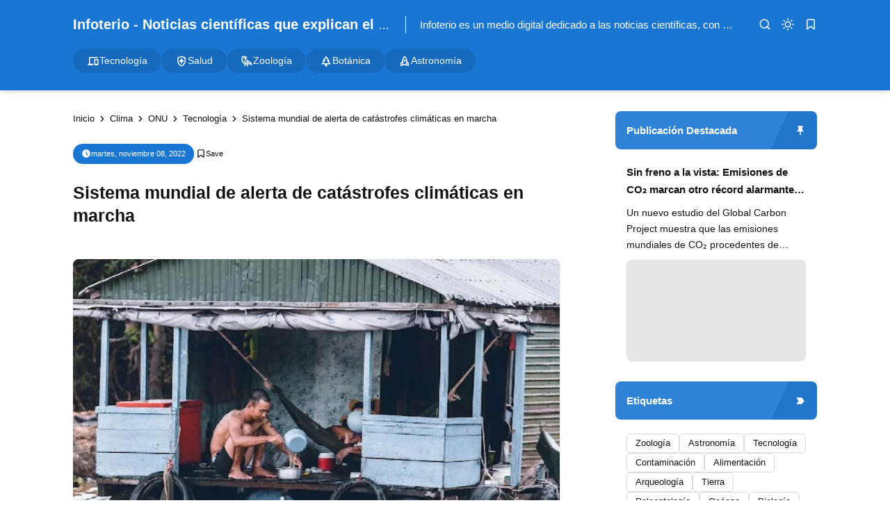

--- FILE ---
content_type: text/html; charset=UTF-8
request_url: https://www.infoterio.com/2022/11/Sistema-mundial-de-alerta-de-catastrofes-climaticas-en-marcha.html
body_size: 40295
content:
<!DOCTYPE html>
<html lang='es'>
<!-- ========================= -->
<!-- Template Information : -->
<!-- ========================= -->
<!-- Blog ID : 6122851739933995405 -->
<!-- Template : Minima Lite -->
<!-- Version : 3.4.2 -->
<!-- License : Full version -->
<!-- Designer : Arga Fairuz -->
<!-- Website : Theme62.com -->
<head>
<meta charset='utf-8'/>
<meta content='width=device-width, initial-scale=1' name='viewport'/>
<meta content='blogger' name='generator'/>
<meta content='Anh' name='author'/>
<meta content='es' property='og:locale'/>
<meta content='Infoterio - Noticias científicas que explican el mundo' property='og:site_name'/>
<meta content='https://www.infoterio.com/2022/11/Sistema-mundial-de-alerta-de-catastrofes-climaticas-en-marcha.html' property='og:url'/>
<meta content='article' property='og:type'/>
<link href='https://www.infoterio.com/2022/11/Sistema-mundial-de-alerta-de-catastrofes-climaticas-en-marcha.html' rel='canonical'/>
<link rel="alternate" type="application/atom+xml" title="Infoterio - Noticias científicas que explican el mundo - Atom" href="https://www.infoterio.com/feeds/posts/default" />
<link rel="alternate" type="application/rss+xml" title="Infoterio - Noticias científicas que explican el mundo - RSS" href="https://www.infoterio.com/feeds/posts/default?alt=rss" />
<link rel="service.post" type="application/atom+xml" title="Infoterio - Noticias científicas que explican el mundo - Atom" href="https://www.blogger.com/feeds/6122851739933995405/posts/default" />

<link rel="alternate" type="application/atom+xml" title="Infoterio - Noticias científicas que explican el mundo - Atom" href="https://www.infoterio.com/feeds/8020416282005667369/comments/default" />
<meta content='#1976d2' name='theme-color'/>
<meta content='#1976d2' name='apple-mobile-web-app-status-bar-style'/>
<meta content='#1976d2' name='msapplication-navbutton-color'/>
<link href='/favicon.ico' rel='icon' type='image/x-icon'/>
<meta content='Sistema mundial de alerta de catástrofes climáticas en marcha, Noticias de ciencia, últimos avances científicos, universo, animales, plantas Cambio climático, astronomía, salud, tecnología' name='keywords'/>
<title>Sistema mundial de alerta de catástrofes climáticas en marcha - Infoterio - Noticias científicas que explican el mundo</title>
<meta content='Sistema mundial de alerta de catástrofes climáticas en marcha - Infoterio - Noticias científicas que explican el mundo' property='og:title'/>
<meta content='Sistema mundial de alerta de catástrofes climáticas en marcha - Infoterio - Noticias científicas que explican el mundo' property='og:image:alt'/>
<meta content='Sistema mundial de alerta de catástrofes climáticas en marcha - Infoterio - Noticias científicas que explican el mundo' property='twitter:title'/>
<meta content='Sistema mundial de alerta de catástrofes climáticas en marcha - Infoterio - Noticias científicas que explican el mundo' property='twitter:image:alt'/>
<meta content='La ONU planea el desarrollo de un sistema de alerta de catástrofes mundial, este sistema llamado alerta temprana para todos tendrá un costo muy bajo.' name='description'/>
<meta content='La ONU planea el desarrollo de un sistema de alerta de catástrofes mundial, este sistema llamado alerta temprana para todos tendrá un costo muy bajo.' property='og:description'/>
<meta content='La ONU planea el desarrollo de un sistema de alerta de catástrofes mundial, este sistema llamado alerta temprana para todos tendrá un costo muy bajo.' property='twitter:description'/>
<link href='https://blogger.googleusercontent.com/img/b/R29vZ2xl/AVvXsEixVB6d1SlDtkziXpPlUdVpBTpKIAWqd7uO3VgWi04LKnJjb3reSm_6FF9_uyced72nNf-J2id18-9t6AcFvBz31UQZyPBKtH9Pk03F6R27z858ZG6htOKkGcYlxVDRqti3KMwwPth-5RHNr1n3sgLLgcTAxgDVhglo_CEp97-0gS0LkY6OzPg2oC-x/w640-h426/alerta_tempana_mundial_omm_onu.jpg' rel='image_src'/>
<meta content='https://blogger.googleusercontent.com/img/b/R29vZ2xl/AVvXsEixVB6d1SlDtkziXpPlUdVpBTpKIAWqd7uO3VgWi04LKnJjb3reSm_6FF9_uyced72nNf-J2id18-9t6AcFvBz31UQZyPBKtH9Pk03F6R27z858ZG6htOKkGcYlxVDRqti3KMwwPth-5RHNr1n3sgLLgcTAxgDVhglo_CEp97-0gS0LkY6OzPg2oC-x/w1200-h630-p-k-no-nu/alerta_tempana_mundial_omm_onu.jpg' property='og:image'/>
<meta content='https://blogger.googleusercontent.com/img/b/R29vZ2xl/AVvXsEixVB6d1SlDtkziXpPlUdVpBTpKIAWqd7uO3VgWi04LKnJjb3reSm_6FF9_uyced72nNf-J2id18-9t6AcFvBz31UQZyPBKtH9Pk03F6R27z858ZG6htOKkGcYlxVDRqti3KMwwPth-5RHNr1n3sgLLgcTAxgDVhglo_CEp97-0gS0LkY6OzPg2oC-x/w1200-h630-p-k-no-nu/alerta_tempana_mundial_omm_onu.jpg' property='twitter:image'/>
<meta content='https://www.facebook.com/infoterio' property='article:publisher'/>
<meta content='summary_large_image' name='twitter:card'/>
<meta content='@infoterio' name='twitter:site'/>
<meta content='@infoterio' name='twitter:creator'/>
<link crossorigin='' href='https://theme62.pages.dev' rel='preconnect'/>
<link href='https://theme62.pages.dev' rel='dns-prefetch'/>
<link href='https://www.infoterio.com/2022/11/Sistema-mundial-de-alerta-de-catastrofes-climaticas-en-marcha.html?amp=1' rel='amphtml'/>
<style> body { --x1: #1976d2; --x2: white; --x3: #121212; --x4: #1976d2; --x5: #f3f3f3; --x6: initial; --x7: transparent; --x8: initial; --x9: #e7e7e7; --x10: #c4c4c4; --x11: rgba(25, 118, 210, 0.2); --x12: initial; --x13: #dbdbdb; --x14: initial; --x15: white; --x16: #d0d0d0; --x17: #e7e7e7; --x18: rgba(25, 118, 210, 0.9); --x19: white; --x20: invert(1); --x21: #dbdbdb; --x22: #e7e7e7; --x23: #656565; --x24: rgba(25, 118, 210, 0.8); --x25: initial; --x26: #363636; --x27: #dbdbdb; --x28: inherit; --x29: #f3f3f3; --x30: #51dc6a; --x31: #3587e6; --x32: #fdc022; --x33: #fc585a; --x34: white; --x35: #f3f3f3; --x36: #1976d2; --x37: #c4c4c4 white; --x38: #d0d0d0; --x39: #b8b8b8; --x40: initial; --x41: #f3f3f3; --x42: #1976d2; --x43: #f3f3f3; --x44: rgba(255, 255, 255, 0); --x45: rgba(25, 118, 210, 0.6); --x46: #f9f9f9; --x47: white; --x48: rgba(18, 18, 18, 0.05); --x49: block; --x50: none; --x51: initial; --x52: #1976d2; --x53: rgba(255, 255, 255, 0.8); --x54: #1976d2; --x55: rgba(255, 255, 255, 0.2); --x56: rgba(25, 118, 210, 0.5); --x57: #c4c4c4; --x58: initial; --x59: #2a2a2a; --x60: #414141; --x61: grayscale(1); --x62: white; } body.dark-mode { --x1: rgba(25, 118, 210, 0.5); --x2: #121212; --x3: #dbdbdb; --x4: rgba(25, 118, 210, 0.8); --x5: #414141; --x6: brightness(0.8) contrast(1.1); --x7: transparent; --x8: initial; --x9: #2a2a2a; --x10: #656565; --x11: rgba(25, 118, 210, 0.3); --x12: invert(1) hue-rotate(185deg) contrast(0.86); --x13: #c4c4c4; --x14: invert(100%) sepia(0%) saturate(2395%) hue-rotate(56deg) brightness(108%) contrast(72%); --x15: #1e1e1e; --x16: #363636; --x17: #363636; --x18: rgba(25, 118, 210, 0.4); --x19: #dbdbdb; --x20: invert(100%) sepia(0%) saturate(2395%) hue-rotate(56deg) brightness(108%) contrast(72%); --x21: #414141; --x22: #414141; --x23: #949494; --x24: rgba(25, 118, 210, 0.3); --x25: invert(1) hue-rotate(185deg) contrast(0.765); --x26: #7d7d7d; --x27: #363636; --x28: inherit; --x29: #363636; --x30: rgba(81, 220, 106, 0.5); --x31: rgba(53, 135, 230, 0.5); --x32: rgba(253, 192, 34, 0.5); --x33: rgba(252, 88, 90, 0.5); --x34: #2a2a2a; --x35: #2a2a2a; --x36: rgba(25, 118, 210, 0.4); --x37: #4d4d4d #1e1e1e; --x38: #414141; --x39: #595959; --x40: opacity(.8); --x41: #1e1e1e; --x42: rgba(25, 118, 210, 0.6); --x43: #121212; --x44: rgba(18, 18, 18, 0); --x45: rgba(255, 255, 255, 0.2); --x46: #2a2a2a; --x47: rgba(255, 255, 255, 0.8); --x48: rgba(255, 255, 255, 0.1); --x49: none; --x50: block; --x51: brightness(0.6) contrast(1.2); --x52: rgba(25, 118, 210, 0.9); --x53: rgba(18, 18, 18, 0.7); --x54: rgba(25, 118, 210, 0.7); --x55: rgba(255, 255, 255, 0.1); --x56: rgba(25, 118, 210, 0.3); --x57: #4d4d4d; --x58: invert(1) brightness(.9); --x59: #2a2a2a; --x60: #414141; --x61: grayscale(1) invert(.9); --x62: white; } *, ::before, ::after { box-sizing: border-box; border-width: 0; border-style: solid; border-color: #e5e7eb; } html { line-height: 1.5; -webkit-text-size-adjust: 100%; -moz-tab-size: 4; tab-size: 4; } body { margin: 0; line-height: inherit; } hr { height: 0; color: inherit; border-top-width: 1px; } abbr:where([title]) { -webkit-text-decoration: underline dotted; text-decoration: underline dotted; } h1, h2, h3, h4, h5, h6 { font-size: inherit; font-weight: inherit; } a { color: inherit; text-decoration: inherit; } b, strong { font-weight: bolder; } code, kbd, samp, pre { font-family: monospace; font-size: 1em; } small { font-size: 80%; } sub, sup { font-size: 75%; line-height: 0; position: relative; vertical-align: baseline; } sub { bottom: -0.25em; } sup { top: -0.5em; } table { text-indent: 0; border-color: inherit; border-collapse: collapse; } button, input, optgroup, select, textarea { font-family: inherit; font-size: 100%; font-weight: inherit; line-height: inherit; color: inherit; margin: 0; padding: 0; } button, select { text-transform: none; } button, [type="button"], [type="reset"], [type="submit"] { -webkit-appearance: button; background-color: transparent; background-image: none; } :-moz-focusring { outline: auto; } :-moz-ui-invalid { box-shadow: none; } progress { vertical-align: baseline; } ::-webkit-inner-spin-button, ::-webkit-outer-spin-button { height: auto; } [type="search"] { -webkit-appearance: textfield; outline-offset: -2px; } ::-webkit-search-decoration { -webkit-appearance: none; } ::-webkit-file-upload-button { -webkit-appearance: button; font: inherit; } summary { display: list-item; } blockquote, dl, dd, h1, h2, h3, h4, h5, h6, hr, figure, p, pre { margin: 0; } fieldset { margin: 0; padding: 0; } legend { padding: 0; } ol, ul, menu { list-style: none; margin: 0; padding: 0; } textarea { resize: vertical; } input::placeholder, textarea::placeholder { opacity: 1; color: #9ca3af; } button, [role="button"] { cursor: pointer; } :disabled { cursor: default; } img, video, canvas, audio, iframe, embed, object { display: block; vertical-align: middle; } svg { vertical-align: middle; } img, video { max-width: 100%; height: auto; }  :root { --color: #1976d2; --grey90: #2a2a2a; } @keyframes spin { 0% { transform: rotate(0deg); } 100% { transform: rotate(360deg); } } ::selection, ::-moz-selection { color: white; background: var(--x1); } * { -webkit-tap-highlight-color: transparent; -webkit-appearance: none; -moz-appearance: none; appearance: none; align-items: center; line-height: 170%; }  .lazyload, .lazyloading { opacity: 0; transition: opacity 0.3s; } iframe.lazyload, iframe.lazyloading { transition: opacity 0.3s, height 0.25s; } .lazyloaded { opacity: 1; transition: opacity 0.3s; } iframe.lazyloaded { transition: opacity 0.3s, height 0.25s; }  html, body { width: 100%; height: 100%; } html { scroll-behavior: smooth; } body { font-family: "Arial", sans-serif; font-size: 16px; overflow-x: hidden; background: var(--x2); color: var(--x3); }  body { overflow-y: scroll; }  a { cursor: pointer; color: var(--x3); } a:hover { color: var(--x4); } a:not([href]) { cursor: auto; } a[onclick] { cursor: pointer; } img, amp-img { font-size: 10px; overflow: hidden; border-radius: 8px; object-fit: cover; display: inline-block; background: var(--x5); filter: var(--x6); } img.bg-transparent.lazyloaded, amp-img.bg-transparent:not(:empty) { background: var(--x7); box-shadow: var(--x8); }  kbd { font-size: 15px; padding: 2px 8px; border: 1px solid; border-radius: 5px; background: var(--x9); border-color: var(--x10); } mark { padding: 0 3px; background: var(--x11); color: var(--x3); } abbr { cursor: help; } form { position: relative; } input::-internal-autofill-selected { filter: var(--x12); border-color: var(--x13); } input, select, textarea, button, .button { position: relative; display: inline-flex; outline: none; font-family: "Arial", sans-serif; font-size: 13px; } input[type=button], input[type=submit], button, .button { cursor: pointer; } input[type=button][disabled], input[type=submit][disabled], button[disabled], .button[disabled] { opacity: 0.85; cursor: not-allowed; } input, select, textarea { width: 100%; outline: none; } textarea { resize: vertical; } select { cursor: pointer; } .select-option { cursor: pointer; position: relative; display: flex; gap: 8px; } .select-option:after { content: url("data:image/svg+xml;utf8,<svg class='feather feather-chevron-down' fill='none' height='18' stroke='currentColor' stroke-linecap='round' stroke-linejoin='round' stroke-width='2' viewBox='0 0 24 24' width='18' xmlns='http://www.w3.org/2000/svg'><polyline points='6 9 12 15 18 9'></polyline></svg>"); width: 18px; height: 18px; line-height: 18px; filter: var(--x14); }   .blog-post-body input, .blog-post-body select, .blog-post-body textarea, .blog-post-body button, .blog-post-body .button { font-size: 14px; border: 1px solid; border-radius: 5px; background: var(--x15); color: var(--x3); border-color: var(--x16); } .blog-post-body input[type=button], .blog-post-body input[type=submit], .blog-post-body button, .blog-post-body .button { margin: 0 6px 8px 0; padding: 11px 15px; line-height: 14px; column-gap: 8px; justify-content: center; } .blog-post-body input[type=button][disabled], .blog-post-body input[type=submit][disabled], .blog-post-body button[disabled], .blog-post-body .button[disabled] { color: var(--x3); } .blog-post-body input[type=button]:not([disabled]):hover, .blog-post-body input[type=submit]:not([disabled]):hover, .blog-post-body button:not([disabled]):hover, .blog-post-body .button:not([disabled]):hover { background: var(--x17); color: var(--x3); border-color: var(--x16); } .blog-post-body .button svg { width: 14px; height: 14px; } .blog-post-body .button svg:not(.feather) { fill: currentColor; } .blog-post-body .button:not(.outlined) { background: var(--x18); color: var(--x19); border-color: var(--x7); } .blog-post-body .button:not(.outlined):not([disabled]):hover { background: var(--x1); color: var(--x19); border-color: var(--x7); } .blog-post-body .button.rounded { border-radius: 50px; } .blog-post-body .button.icon-download:not(.outlined):before { content: url("data:image/svg+xml;utf8,<svg class='feather feather-download' fill='none' height='14' stroke='currentColor' stroke-linecap='round' stroke-linejoin='round' stroke-width='2' viewBox='0 0 24 24' width='14' xmlns='http://www.w3.org/2000/svg'><path d='M21 15v4a2 2 0 0 1-2 2H5a2 2 0 0 1-2-2v-4'></path><polyline points='7 10 12 15 17 10'></polyline><line x1='12' x2='12' y1='15' y2='3'></line></svg>"); width: 14px; height: 14px; line-height: 14px; filter: var(--x20); } .blog-post-body .button.icon-download.outlined:before { content: url("data:image/svg+xml;utf8,<svg class='feather feather-download' fill='none' height='14' stroke='currentColor' stroke-linecap='round' stroke-linejoin='round' stroke-width='2' viewBox='0 0 24 24' width='14' xmlns='http://www.w3.org/2000/svg'><path d='M21 15v4a2 2 0 0 1-2 2H5a2 2 0 0 1-2-2v-4'></path><polyline points='7 10 12 15 17 10'></polyline><line x1='12' x2='12' y1='15' y2='3'></line></svg>"); width: 14px; height: 14px; line-height: 14px; filter: var(--x14); }     .blog-post-body ul { padding-left: 20px; list-style-type: disc; } .blog-post-body ul ul { list-style-type: circle; } .blog-post-body ul ul ul { list-style-type: square; } .blog-post-body ul li { padding-left: 3px; } .blog-post-body ol { padding-left: 0; counter-reset: section; } .blog-post-body ol > li { display: table; padding-left: 0; } .blog-post-body ol > li:before { counter-increment: section; content: counters(section, ".") ". "; display: table-cell; padding-right: 5px; min-width: 23px; } .blog-post-body ol ol > li:before { min-width: 35px; } .blog-post-body ol ol ol > li:before { min-width: 45px; } .blog-post-body ol ol ol ol > li:before { min-width: 57px; } .blog-post-body ol ol ol ol ol > li:before { min-width: 67px; }     .blog-post-body :is(h1, h2, h3, h4, h5, h6) { font-weight: bold; line-height: 135%; margin-top: 16px; margin-bottom: 16px; padding-top: 24px; } .blog-post-body :is(h1, h2, h3, h4, h5, h6).notoc { margin-top: 0; padding-top: 0; } .blog-post-body :is(h1, h2, h3, h4, h5, h6) * { line-height: 135%; } .blog-post-body :is(h1 + h2, h2 + h3, h3 + h4, h4 + h5, h5 + h6) { padding-top: 0; } .blog-post-body h1 { font-size: 31px; } .blog-post-body h2 { font-size: 28px; } .blog-post-body h3 { font-size: 25px; } .blog-post-body h4 { font-size: 22px; } .blog-post-body h5 { font-size: 19px; } .blog-post-body h6 { font-size: 16px; }   p.indent { text-indent: 40px; } p.dropcap:first-letter { float: left; margin: 4px 8px 0 0; font-size: 55px; line-height: 45px; } hr { border-color: var(--x21); } .fixed-pre, .fixed-nowrap { margin-top: 16px; margin-bottom: 16px; } .fixed-nowrap { display: inline-grid; } .fixed-pre { display: grid; } .fixed-pre > * { white-space: pre; } .fixed-nowrap > * { white-space: nowrap; }   .blog-post-body .fixed-pre > *, .blog-post-body .fixed-nowrap > * { margin-top: 0; margin-bottom: 0; } .blog-post-body a { color: var(--x4); } .blog-post-body a:hover { text-decoration: underline; } .blog-post-body a.button { text-decoration: none; vertical-align: middle; } .blog-post-body p, .blog-post-body img, .blog-post-body table, .blog-post-body pre, .blog-post-body blockquote, .blog-post-body hr, .blog-post-body ol, .blog-post-body ul, .blog-post-body .box-download, .blog-post-body .nav-tabs, .blog-post-body .slider, .blog-post-body .columns { margin-top: 16px; margin-bottom: 16px; } .blog-post-body ol ol, .blog-post-body ol ul, .blog-post-body ul ol, .blog-post-body ul ul { margin: 0; }   iframe, amp-iframe { width: 100%; border-radius: 8px; overflow: hidden; transition: height 0.25s; } .google-auto-placed iframe, .adsbygoogle iframe, amp-ad iframe, amp-embed iframe { border-radius: 0; } .background-image { width: 100%; height: 100%; position: absolute; background-size: cover; background-position: center; } .cookie-choices-info { z-index: 999999999999; } #Settings { display: none; } [hidden] { display: none; }  [hidden] { display: none !important; } img[data-src]:not(.lazyloaded), iframe[data-src]:not(.lazyloaded), .lazyload:not(.lazyloaded), .noload:not(.lazyloaded) { background: var(--x22); filter: var(--x6); } .blog-post-body a[style*="margin-left: 1em; margin-right: 1em;"] { margin-left: 0 !important; margin-right: 0 !important; }  .body-container { display: grid; align-items: start; } .body-container > * { width: 100%; height: 100%; } .body-container > *:not(.body-layout) { grid-area: ad-1; } .body-container > *:not(.body-layout) ~ *:not(.body-layout) { grid-area: ad-2; } .body-container > *:not(.body-layout) ~ *:not(.body-layout) ~ *:not(.body-layout) { grid-area: ad-3; } .body-container > *:not(.body-layout) ~ *:not(.body-layout) ~ *:not(.body-layout) ~ *:not(.body-layout) { grid-area: ad-4; } header { grid-area: header; } nav { grid-area: nav; } main { grid-area: main; } aside { grid-area: aside; } footer { grid-area: footer; } .feed-post { position: relative; display: grid; align-items: start; } .feed-post-blog { grid-area: blog; } .feed-post-header { grid-area: header; } .feed-post-thumbnail { grid-area: thumbnail; } .feed-post-title { grid-area: title; } .feed-post-title a { display: block; } .feed-post-snippet { grid-area: snippet; } .feed-post-time { grid-area: time; }  .comment-blogger .title { display: none; } .comment-blogger .content { display: grid; row-gap: 25px; font-size: 14px; } .comment-blogger-level1 { position: relative; display: grid; grid-template-columns: 1fr auto; grid-template-areas: "user date" "body body" "list list" "action action"; } .comment-blogger-level1-list { display: grid; row-gap: 25px; } .comment-blogger-level1-list-item { border: 1px solid; border-radius: 8px; padding: 16px 18px; margin-left: 47px; background: var(--x15); border-color: var(--x21); } .comment-blogger-level1-user { grid-area: user; overflow: hidden; text-overflow: ellipsis; white-space: nowrap; } .comment-blogger-level1-user-avatar { display: flex; position: absolute; left: -66px; top: -5px; border-radius: 50px; overflow: hidden; width: 35px; height: 35px; } .comment-blogger-level1-user-avatar img, .comment-blogger-level1-user-avatar amp-img { width: 100%; height: 100%; } .comment-blogger-level1-user-name { font-weight: bold; } .comment-blogger-level1-user-name.comment-blogger-admin:after { content: url("data:image/svg+xml;utf8,<svg height='15' viewBox='0 0 48 48' width='15' xmlns='http://www.w3.org/2000/svg'><path d='M14.15 37.65 8.4 36.5q-.55-.1-.9-.575T7.25 34.9l.6-5.65-3.7-4.3Q3.8 24.6 3.8 24t.35-.95l3.7-4.25-.6-5.65q-.1-.55.25-1.025.35-.475.9-.575l5.75-1.15 2.9-5q.25-.45.775-.65t1.075.05L24 7.1l5.1-2.3q.55-.25 1.075-.1.525.15.775.7l2.95 5 5.7 1.15q.55.1.9.575t.25 1.025l-.6 5.65 3.7 4.25q.35.35.35.95t-.35.95l-3.7 4.3.6 5.65q.1.55-.25 1.025-.35.475-.9.575l-5.7 1.15-2.95 4.95q-.25.55-.775.7-.525.15-1.075-.1L24 40.9l-5.1 2.3q-.55.25-1.075.05-.525-.2-.775-.65ZM24 24Zm-3.15 5.05q.45.45 1.025.45t1.025-.45l8.85-8.75q.3-.3.25-.775-.05-.475-.35-.825-.35-.35-.825-.325-.475.025-.875.375l-8.1 8.1-3.8-4q-.35-.35-.85-.325-.5.025-.85.375-.35.4-.375.875-.025.475.375.825Zm-2.1 11.7 5.25-2.2 5.4 2.2 3.2-4.95 5.75-1.4-.55-5.9 3.95-4.5-3.95-4.55.55-5.9-5.75-1.35-3.3-4.95-5.3 2.2-5.4-2.2-3.2 4.95-5.75 1.35.55 5.9L6.25 24l3.95 4.5-.55 5.95 5.75 1.35Z'></path></svg>"); width: 15px; height: 15px; line-height: 15px; filter: var(--x14); margin-left: 3px; } .comment-blogger-level1-date { grid-area: date; margin-left: 15px; font-size: 12px; color: var(--x23); } .comment-blogger-level1-body { grid-area: body; margin-top: 5px; } .comment-blogger-level1-action { grid-area: action; margin-top: 15px; padding-top: 15px; border-top: 1px dashed; border-color: var(--x10); } .comment-blogger-level1-action-button { display: flex; gap: 8px; } .comment-blogger-level1-action-button a { font-size: 12px; padding: 2px 15px; margin-bottom: 5px; border-radius: 50px; } .comment-blogger-level1-action-button-reply { color: var(--x19); background: var(--x24); } .comment-blogger-level1-action-button-reply:hover { color: var(--x19); } .comment-blogger-level1-action-button-reply:hover { background: var(--x1); } .comment-blogger-level1-action-button-reply[hidden] + a { display: none; } .comment-blogger-level1-action-button-delete { display: none; } .comment-blogger-level1-action-form { overflow: hidden; border-radius: 8px; } .comment-blogger-level1-action-form iframe[data-src], .comment-blogger-level1-action-form amp-iframe { margin-top: -10px; margin-bottom: -5px; filter: var(--x25); } .comment-blogger-level2 { position: relative; display: grid; grid-template-columns: 1fr auto; grid-template-areas: "user date" "body body" "action action"; margin-left: 42px; } .comment-blogger-level2-list { grid-area: list; } .comment-blogger-level2-list-item { margin-top: 15px; padding-top: 15px; border-top: 1px dashed; border-color: var(--x10); } .comment-blogger-level2-user { grid-area: user; overflow: hidden; text-overflow: ellipsis; white-space: nowrap; } .comment-blogger-level2-user-avatar { display: flex; position: absolute; left: -42px; top: -2px; border-radius: 50px; overflow: hidden; width: 28px; height: 28px; } .comment-blogger-level2-user-avatar img, .comment-blogger-level2-user-avatar amp-img { width: 100%; height: 100%; } .comment-blogger-level2-user-name { font-weight: bold; } .comment-blogger-level2-user-name.comment-blogger-admin:after { content: url("data:image/svg+xml;utf8,<svg height='15' viewBox='0 0 48 48' width='15' xmlns='http://www.w3.org/2000/svg'><path d='M14.15 37.65 8.4 36.5q-.55-.1-.9-.575T7.25 34.9l.6-5.65-3.7-4.3Q3.8 24.6 3.8 24t.35-.95l3.7-4.25-.6-5.65q-.1-.55.25-1.025.35-.475.9-.575l5.75-1.15 2.9-5q.25-.45.775-.65t1.075.05L24 7.1l5.1-2.3q.55-.25 1.075-.1.525.15.775.7l2.95 5 5.7 1.15q.55.1.9.575t.25 1.025l-.6 5.65 3.7 4.25q.35.35.35.95t-.35.95l-3.7 4.3.6 5.65q.1.55-.25 1.025-.35.475-.9.575l-5.7 1.15-2.95 4.95q-.25.55-.775.7-.525.15-1.075-.1L24 40.9l-5.1 2.3q-.55.25-1.075.05-.525-.2-.775-.65ZM24 24Zm-3.15 5.05q.45.45 1.025.45t1.025-.45l8.85-8.75q.3-.3.25-.775-.05-.475-.35-.825-.35-.35-.825-.325-.475.025-.875.375l-8.1 8.1-3.8-4q-.35-.35-.85-.325-.5.025-.85.375-.35.4-.375.875-.025.475.375.825Zm-2.1 11.7 5.25-2.2 5.4 2.2 3.2-4.95 5.75-1.4-.55-5.9 3.95-4.5-3.95-4.55.55-5.9-5.75-1.35-3.3-4.95-5.3 2.2-5.4-2.2-3.2 4.95-5.75 1.35.55 5.9L6.25 24l3.95 4.5-.55 5.95 5.75 1.35Z'></path></svg>"); width: 15px; height: 15px; line-height: 15px; filter: var(--x14); margin-left: 3px; } .comment-blogger-level2-date { grid-area: date; margin-left: 15px; font-size: 12px; color: var(--x23); } .comment-blogger-level2-body { grid-area: body; margin-top: 5px; } .comment-blogger-level2-action { grid-area: action; margin-top: 10px; } .comment-blogger-level2-action-button { display: flex; gap: 8px; } .comment-blogger-level2-action-button a { font-size: 12px; padding: 2px 15px; margin-bottom: 5px; border-radius: 50px; } .comment-blogger-level2-action-button-reply { color: var(--x19); background: var(--x24); } .comment-blogger-level2-action-button-reply:hover { color: var(--x19); } .comment-blogger-level2-action-button-reply:hover { background: var(--x1); } .comment-blogger-level2-action-button-reply[hidden] + a { display: none; } .comment-blogger-level2-action-button-delete { display: none; } .comment-blogger-message br { content: ""; display: block; height: 8px; } .comment-blogger-new-button { display: block; text-align: center; padding: 8px 16px; border-radius: 8px; color: var(--x19); color: var(--x19); background: var(--x18); } .comment-blogger-new-button:hover { color: var(--x19); } .comment-blogger-new-button:hover { color: var(--x19); } .comment-blogger-new-button:not([disabled]):hover { background: var(--x1); } .comment-blogger-new-form { overflow: hidden; border-radius: 8px; } .comment-blogger-new-form iframe[data-src], .comment-blogger-new-form amp-iframe { filter: var(--x12); } .comment-blogger-readmore a { cursor: pointer; display: block; text-align: center; font-size: 14px; padding: 8px 16px; border-radius: 8px; text-decoration: none; color: var(--x19); background: var(--x18); } .comment-blogger-readmore a:hover { color: var(--x19); } .comment-blogger-readmore a:not([disabled]):hover { background: var(--x1); } .comment-blogger-readmore ~ li { display: none; }  .blog-comment { display: grid; row-gap: 25px; word-break: break-word; } .blog-comment > input { display: none; } .comment-container { display: none; } .comment-picker { display: flex; justify-content: space-evenly; border-bottom: 1px solid; border-color: var(--x21); } .comment-picker label { cursor: pointer; padding: 0 12px 6px; margin-bottom: -1px; } .comment-picker-blogger-input:checked ~ .comment-picker .comment-picker-blogger-label, .comment-picker-disqus-input:checked ~ .comment-picker .comment-picker-disqus-label, .comment-picker-facebook-input:checked ~ .comment-picker .comment-picker-facebook-label { font-weight: bold; border-bottom: 2px solid; border-color: var(--x26); } .comment-picker-blogger-input:checked ~ .comment-blogger, .comment-picker-disqus-input:checked ~ .comment-disqus, .comment-picker-facebook-input:checked ~ .comment-facebook { display: block; } .comment-disqus iframe, .comment-disqus amp-iframe, .comment-facebook iframe, .comment-facebook amp-iframe { background: white; }   .blog-pagination { height: 100%; display: flex; justify-content: space-between; align-items: start; font-size: 14px; border-radius: 8px; border: 1px solid; overflow: hidden; background: var(--x15); color: var(--x3); border-color: var(--x27); } @media (max-width: 599.5px) { .blog-pagination { flex-wrap: wrap; } } .blog-pagination a { width: 100%; padding: 12px 19px; font-size: 13px; line-height: 13px; } .blog-pagination a:hover { color: var(--x28); } .blog-pagination a:hover { background: var(--x29); } @media (min-width: 600px) { .blog-pagination a { height: 100%; } } .blog-pagination a > div { width: 100%; display: flex; } @media (max-width: 599.5px) { .blog-pagination a > div { justify-content: center; text-align: center; } } .blog-pagination-older { text-align: left; } .blog-pagination-older-text { font-weight: bold; column-gap: 8px; } .blog-pagination-older-text:before { content: url("data:image/svg+xml;utf8,<svg class='feather feather-chevron-left' fill='none' height='18' stroke='currentColor' stroke-linecap='round' stroke-linejoin='round' stroke-width='2' viewBox='0 0 24 24' width='18' xmlns='http://www.w3.org/2000/svg'><polyline points='15 18 9 12 15 6'></polyline></svg>"); width: 18px; height: 18px; line-height: 18px; filter: var(--x14); margin-left: -6px; } .blog-pagination-older-title:not(:empty) { margin-top: 4px; } .blog-pagination-newer { border-color: var(--x27); } @media (max-width: 599.5px) { .blog-pagination-newer { border-top: 1px solid; border-color: inherit; } } @media (min-width: 600px) { .blog-pagination-newer { border-left: 1px solid; border-color: inherit; } } .blog-pagination-newer > div { justify-content: end; text-align: right; } .blog-pagination-newer-text { font-weight: bold; column-gap: 8px; } .blog-pagination-newer-text:after { content: url("data:image/svg+xml;utf8,<svg class='feather feather-chevron-right' fill='none' height='18' stroke='currentColor' stroke-linecap='round' stroke-linejoin='round' stroke-width='2' viewBox='0 0 24 24' width='18' xmlns='http://www.w3.org/2000/svg'><polyline points='9 18 15 12 9 6'></polyline></svg>"); width: 18px; height: 18px; line-height: 18px; filter: var(--x14); margin-right: -6px; } .blog-pagination-newer-title:not(:empty) { margin-top: 4px; }     .accordion { margin: 1em 0; overflow: hidden; border: 1px solid; border-radius: 8px; background: var(--x15); color: var(--x3); border-color: var(--x21); } .accordion > div + div > .accordion-title { border-top: 1px solid; border-color: var(--x21); } .accordion-title { display: flex; justify-content: space-between; column-gap: 10px; cursor: pointer; padding: 12px 16px; font-weight: bold; } .accordion-title:after { content: url("data:image/svg+xml;utf8,<svg class='feather feather-chevron-down' fill='none' height='18' stroke='currentColor' stroke-linecap='round' stroke-linejoin='round' stroke-width='2' viewBox='0 0 24 24' width='18' xmlns='http://www.w3.org/2000/svg'><polyline points='6 9 12 15 18 9'></polyline></svg>"); width: 18px; height: 18px; line-height: 18px; filter: var(--x14); transition: transform 0.3s; } .accordion-title.open:after { transform: rotate(-180deg); } .accordion-title.open + .accordion-content { padding-bottom: 16px; } .accordion-title:not(.open) + .accordion-content { height: 0; } .accordion-content { overflow: hidden; font-size: 15px; padding: 0 16px; transition: padding-bottom 0.3s, height 0.3s; }    .alert { position: relative; padding: 16px 15px 16px 60px; border-radius: 8px; border: 1px solid; font-size: 14px; } .alert, .alert * { line-height: 150%; } .alert:before { content: ""; display: block; position: absolute; left: 15px; top: 11px; border-radius: 50px; width: 30px; height: 30px; padding: 5px; } .alert:after { position: absolute; left: 20px; top: 16px; } .alert-success { background: rgba(81, 220, 106, 0.1); border-color: rgba(81, 220, 106, 0.3); } .alert-success:before { background: var(--x30); } .alert-success:after { content: url("data:image/svg+xml;utf8,<svg height='20' viewBox='0 0 24 24' width='20' xmlns='http://www.w3.org/2000/svg'><path d='M0 0h24v24H0z' fill='none'></path><path d='M12 2C6.48 2 2 6.48 2 12s4.48 10 10 10 10-4.48 10-10S17.52 2 12 2zm-2 15l-5-5 1.41-1.41L10 14.17l7.59-7.59L19 8l-9 9z'></path></svg>"); width: 20px; height: 20px; line-height: 20px; filter: var(--x20); } .alert-info { background: rgba(53, 135, 230, 0.1); border-color: rgba(53, 135, 230, 0.3); } .alert-info:before { background: var(--x31); } .alert-info:after { content: url("data:image/svg+xml;utf8,<svg height='20' viewBox='0 0 24 24' width='20' xmlns='http://www.w3.org/2000/svg'><path d='M0 0h24v24H0z' fill='none'></path><path d='M12 2C6.48 2 2 6.48 2 12s4.48 10 10 10 10-4.48 10-10S17.52 2 12 2zm1 15h-2v-6h2v6zm0-8h-2V7h2v2z'></path></svg>"); width: 20px; height: 20px; line-height: 20px; filter: var(--x20); } .alert-warning { background: rgba(253, 192, 34, 0.1); border-color: rgba(253, 192, 34, 0.3); } .alert-warning:before { background: var(--x32); } .alert-warning:after { content: url("data:image/svg+xml;utf8,<svg height='20' viewBox='0 0 24 24' width='20' xmlns='http://www.w3.org/2000/svg'><path d='M0 0h24v24H0z' fill='none'></path><path d='M12 2C6.48 2 2 6.48 2 12s4.48 10 10 10 10-4.48 10-10S17.52 2 12 2zm1 15h-2v-2h2v2zm0-4h-2V7h2v6z'></path></svg>"); width: 20px; height: 20px; line-height: 20px; filter: var(--x20); } .alert-error { background: rgba(252, 88, 90, 0.1); border-color: rgba(252, 88, 90, 0.3); } .alert-error:before { background: var(--x33); } .alert-error:after { content: url("data:image/svg+xml;utf8,<svg height='20' viewBox='0 0 24 24' width='20' xmlns='http://www.w3.org/2000/svg'><path d='M0 0h24v24H0z' fill='none'></path><path d='M12 2C6.47 2 2 6.47 2 12s4.47 10 10 10 10-4.47 10-10S17.53 2 12 2zm5 13.59L15.59 17 12 13.41 8.41 17 7 15.59 10.59 12 7 8.41 8.41 7 12 10.59 15.59 7 17 8.41 13.41 12 17 15.59z'></path></svg>"); width: 20px; height: 20px; line-height: 20px; filter: var(--x20); }   .antiadblock { position: fixed; width: 100%; height: 100%; top: 0; left: 0; padding: 20px; z-index: 1000000000000000000; display: flex; align-items: center; justify-content: center; background: rgba(18, 18, 18, 0.4); backdrop-filter: blur(8px); } .antiadblock > div { background: var(--x34); color: var(--x3); padding: 30px; border-radius: 10px; max-width: 490px; text-align: center; display: grid; gap: 25px; } @media (min-width: 600px) { .antiadblock > div { grid-template-columns: auto 1fr; text-align: left; } } .antiadblock-icon { display: flex; align-items: center; justify-content: center; } .antiadblock-icon:before { content: url("data:image/svg+xml;utf8,<svg fill='currentColor' height='60' viewBox='0 0 512 512' width='60' xmlns='http://www.w3.org/2000/svg'><path d='M408 80c-3.994 0-7.91.326-11.73.955-9.586-28.51-36.57-49.11-68.27-49.11a71.9 71.9 0 0 0-18.68 2.457C296.6 13.73 273.9 0 248 0s-48.7 13.79-61.4 34.44c-5.9-1.59-12.1-2.44-18.5-2.44-39.7 0-72.09 32.3-72.09 72v121.6c-5.24-1-10.6-1.6-16-1.6C36.43 224 0 259.2 0 304.1c0 20.29 7.558 39.52 21.46 54.45l81.25 87.24C141.9 487.9 197.4 512 254.9 512h33.08C393.9 512 480 425.9 480 320V152c0-39.7-32.3-72-72-72zm24 240c0 79.41-64.59 144-143.1 144h-34c-44.41 0-86.83-18.46-117.1-50.96l-79.76-85.63c-6.202-6.659-9.406-15.4-9.406-23.1 0-22.16 18.53-31.4 31.35-31.4a31.95 31.95 0 0 1 23.42 10.18l26.72 28.69c1.676.92 3.776 1.62 5.776 1.62 4.106 0 8.064-3.172 8.064-8.016V104c0-13.25 10.75-24 23.1-24 13.25 0 23.1 10.75 23.1 24v152C192 264.8 199.2 272 208 272s15.1-7.163 15.1-15.1L224 72c0-13.25 10.75-24 23.1-24 13.25 0 23.1 10.75 23.1 24v184c1.8 8.8 9 16 17.8 16s15.99-7.164 15.99-15.1l.008-152.2c0-13.25 10.75-24 23.1-24 13.25 0 23.1 10.75 23.1 24v152.2C352 264.8 359.2 272 368 272s15.1-7.163 15.1-15.1V152c0-13.25 10.75-24 23.1-24 13.25 0 23.1 10.75 23.1 24v168z'></path></svg>"); width: 60px; height: 60px; line-height: 60px; filter: var(--x14); } .antiadblock-content { display: grid; gap: 10px; } .antiadblock-title { font-size: 24px; line-height: 34px; font-weight: bold; } .antiadblock-button > button { display: inline-block; font-size: 13px; padding: 2px 12px; border-radius: 5px; border: 1px solid transparent; color: var(--x19); background: var(--x18); color: var(--x19); } .antiadblock-button > button:hover { color: var(--x19); } .antiadblock-button > button:not([disabled]):hover { background: var(--x1); } .antiadblock-button > button:hover { color: var(--x19); }    .backtotop { display: flex; column-gap: 6px; position: fixed; bottom: 20px; z-index: 9999998; padding: 7px 12px; border-radius: 50px; border: 1px solid; background: var(--x35); color: var(--x3); border-color: var(--x21); } .backtotop:hover { background: var(--x17); color: var(--x3); } .backtotop.icon { padding: 8px; } .backtotop.icon .backtotop-text { display: none; } .backtotop.text { padding: 7px 16px; } .backtotop.text .backtotop-icon { display: none; } .backtotop.icon-text { padding: 7px 14px 7px 11px; } .backtotop.center { left: 50%; transform: translateX(-50%); } .backtotop.left { left: 20px; } .backtotop.right { right: 20px; } @media (min-width: 600px) { .backtotop.left { left: 30px; } .backtotop.right { right: 30px; } } @media (min-width: 992px) { .backtotop.left { left: 40px; } .backtotop.right { right: 40px; } } .backtotop-text { font-size: 13px; font-weight: bold; } .backtotop-icon { width: 20px; height: 20px; }     blockquote:not([style]) { border-left: 2px solid; padding: 5px 0 5px 15px; margin-left: 1px; border-color: var(--x36); } blockquote:not([style]) > *:first-child { margin-top: 0; } blockquote:not([style]) > *:last-child { margin-bottom: 0; } blockquote[style] { margin-left: 0 !important; text-indent: 40px; }    .bookmark { display: none; position: absolute; top: 0px; right: 0px; z-index: 9999999; width: 290px; color: var(--x3); } .bookmark-checkbox:checked ~ .bookmark { display: block; } .bookmark-checkbox:checked ~ .bookmark-open:before { display: none; } .bookmark-checkbox:checked ~ .bookmark-close { transform: scale(1) rotateZ(360deg); transition: transform 0s; } .bookmark-open:before { content: attr(data-num); position: absolute; top: -11px; right: -7px; width: 18px; height: 18px; font-size: 10px; line-height: 100%; font-weight: bold; display: flex; align-items: center; justify-content: center; border-radius: 50px; background: var(--x17); } .bookmark-open[data-num=""]:before, .bookmark-open[data-num="0"]:before, .bookmark-open:not([data-num]):before { display: none; } .bookmark-close { position: fixed; top: 0; left: 0; width: 100%; height: 100%; height: 100vh; cursor: auto; z-index: 2; transform: scale(0) rotateZ(360deg); transition: transform 0s 0.3s; } .bookmark-close:after { display: none; } .bookmark .container { max-height: 280px; overflow: auto; font-size: 13px; padding: 16px 18px; border-radius: 8px; border: 1px solid; background: var(--x29); border-color: var(--x22); scrollbar-width: thin; scrollbar-color: var(--x37); } .bookmark .container::-webkit-scrollbar { width: 9px; height: 9px; } @media (min-width: 768px) { .bookmark .container::-webkit-scrollbar { width: 14px; height: 14px; } } .bookmark .container::-webkit-scrollbar-track, .bookmark .container::-webkit-scrollbar-corner { background: transparent; } .bookmark .container:hover::-webkit-scrollbar-thumb { border: 3px solid transparent; border-radius: 50px; background-clip: padding-box; background-color: var(--x38); } @media (min-width: 768px) { .bookmark .container:hover::-webkit-scrollbar-thumb { border-width: 4px; } } .bookmark .container:hover::-webkit-scrollbar-thumb:hover { background-color: var(--x39); } .bookmark .container:empty { display: none; } .bookmark-title { font-weight: bold; font-size: 15px; margin-bottom: 12px; } .bookmark ul.list-none { padding-left: 0; list-style: none; } .bookmark li { display: flex; justify-content: space-between; gap: 10px; margin-bottom: 8px; } .bookmark li:last-child { margin-bottom: 0; } .bookmark-post { display: flex; align-items: start; column-gap: 12px; } .bookmark-post-thumbnail { flex: none; width: 43px; height: 43px; } .bookmark-post-thumbnail img { width: 100%; height: 100%; border-radius: 5px; } .bookmark-post-thumbnail + .bookmark-post-title { margin: 1px 0; } .bookmark-post-title { overflow: hidden; text-overflow: ellipsis; display: -webkit-box; -webkit-line-clamp: 2; -webkit-box-orient: vertical; max-height: 43px; } .bookmark-post-delete { cursor: pointer; } .bookmark-post-delete:before { content: url("data:image/svg+xml;utf8,<svg class='feather feather-trash' fill='none' height='15' stroke='currentColor' stroke-linecap='round' stroke-linejoin='round' stroke-width='2' viewBox='0 0 24 24' width='15' xmlns='http://www.w3.org/2000/svg'><polyline points='3 6 5 6 21 6'></polyline><path d='M19 6v14a2 2 0 0 1-2 2H7a2 2 0 0 1-2-2V6m3 0V4a2 2 0 0 1 2-2h4a2 2 0 0 1 2 2v2'></path></svg>"); width: 15px; height: 15px; line-height: 15px; filter: var(--x14); } .bookmark-post-delete:hover:before { content: url("data:image/svg+xml;utf8,<svg class='feather feather-trash' fill='none' height='15' stroke='%231976d2' stroke-linecap='round' stroke-linejoin='round' stroke-width='2' viewBox='0 0 24 24' width='15' xmlns='http://www.w3.org/2000/svg'><polyline points='3 6 5 6 21 6'></polyline><path d='M19 6v14a2 2 0 0 1-2 2H7a2 2 0 0 1-2-2V6m3 0V4a2 2 0 0 1 2-2h4a2 2 0 0 1 2 2v2'></path></svg>"); filter: var(--x40); }    .box-download { display: grid; grid-template-columns: auto 1fr; grid-template-areas: "icon desc" "button button"; gap: 12px; max-width: 460px; padding: 12px 16px; font-size: 15px; border: 1px solid; border-radius: 8px; background: var(--x15); color: var(--x3); border-color: var(--x21); } @media (min-width: 450px) { .box-download { grid-template-columns: auto 1fr auto; grid-template-areas: "icon desc button"; } } .box-download > div:nth-child(1) { grid-area: icon; display: flex; justify-content: center; white-space: nowrap; width: 50px; height: 50px; padding: 10px; border-radius: 50px; background: var(--x17); } .box-download > div:nth-child(1).transparent { padding: 0; background: transparent; } .box-download > div:nth-child(1) svg:not(.feather) { fill: currentColor; } .box-download > div:nth-child(1) img, .box-download > div:nth-child(1) amp-img { background: transparent; width: 100%; } .box-download > div:nth-child(2) { grid-area: desc; display: grid; } @media (min-width: 450px) { .box-download > div:nth-child(2) { margin-right: 10px; } } .box-download > div:nth-child(2) span { overflow: hidden; text-overflow: ellipsis; white-space: nowrap; } .box-download > div:nth-child(2) span:first-child { font-weight: bold; } .box-download > div:nth-child(2) span:last-child:not(:first-child) { font-size: 12px; line-height: 16px; } .box-download > div:nth-child(3) { grid-area: button; } .box-download > div:nth-child(3) .button { width: 100%; margin: 0; } @media (max-width: 449.5px) { .box-download > div:nth-child(3) .button { padding: 9px; } }   .columns { column-gap: var(--gap, 10px); columns: var(--num, 2); } @media (min-width: 450px) { .columns { columns: var(--num-xs, var(--num, 2)); } } @media (min-width: 600px) { .columns { columns: var(--num-sm, var(--num-xs, var(--num, 2))); } } @media (min-width: 768px) { .columns { columns: var(--num-md, var(--num-sm, var(--num-xs, var(--num, 2)))); } } @media (min-width: 992px) { .columns { columns: var(--num-lg, var(--num-md, var(--num-sm, var(--num-xs, var(--num, 2))))); } } .columns > div { margin: var(--gap, 10px) 0; } .columns > div:first-child, .columns > div:last-child { margin: 0; } .columns img, .columns amp-img { margin: 0; }   .contactform { margin: 1em 0; padding: 16px; border: 1px solid; border-radius: 8px; background: var(--x15); color: var(--x3); border-color: var(--x21); } .contactform input, .contactform textarea { line-height: 20px; padding: 4px 12px; border: 1px solid; border-radius: 5px; background: var(--x41); color: var(--x3); border-color: var(--x27); margin-top: 2px; } .contactform textarea { height: 92px; } .contactform button { padding: 2px 12px !important; margin: 0 !important; } .contactform-form { display: grid; row-gap: 10px; } .contactform-submit { display: flex; flex-wrap: wrap; gap: 10px; } .contactform-submit-notif { font-size: 13px; }   .faker, .faker-text, .faker-text-inline { border-radius: 8px; height: 14px; background: var(--x5); filter: var(--x6); } .faker-text { margin: 3px 0; } .faker-text + .faker-text { margin-top: 12px; } .faker-text-inline { margin: 2px 0; width: 80px; }   .inserttopost { margin: 1em 0; }    .lightbox { z-index: 9999999 !important; } .lightbox > div { width: calc(100% - 60px) !important; height: calc(100% - 60px) !important; max-width: 900px !important; max-height: 900px !important; } .lightbox > div > :first-child:last-child { width: 100% !important; max-width: 100% !important; }    .blog-post-body .list-container { padding: 12px 18px; margin: 1em 0; border: 1px solid; border-radius: 8px; background: var(--x15); border-color: var(--x21); } .blog-post-body .list-container input { display: none; } .blog-post-body .list-container input + * + * { transition: max-height 0.3s; overflow: hidden; } .blog-post-body .list-container input:checked + * + * { max-height: 0px !important; } .blog-post-body .list-header { display: flex; justify-content: space-between; font-weight: bold; } .blog-post-body .list-header-button { display: flex; cursor: pointer; } .blog-post-body .list-header-button:before { content: url("data:image/svg+xml;utf8,<svg class='feather feather-list' fill='none' height='20' stroke='currentColor' stroke-linecap='round' stroke-linejoin='round' stroke-width='1.5' viewBox='0 0 24 24' width='20' xmlns='http://www.w3.org/2000/svg'><line x1='8' x2='21' y1='6' y2='6'></line><line x1='8' x2='21' y1='12' y2='12'></line><line x1='8' x2='21' y1='18' y2='18'></line><line x1='3' x2='3.01' y1='6' y2='6'></line><line x1='3' x2='3.01' y1='12' y2='12'></line><line x1='3' x2='3.01' y1='18' y2='18'></line></svg>"); width: 20px; height: 20px; line-height: 20px; filter: var(--x14); } .blog-post-body .list-content > ul, .blog-post-body .list-content > ol { margin: 5px 0; } .blog-post-body .list-content a { color: currentColor; font-size: 15px; } .blog-post-body ul.list-none { list-style: none; margin-left: -6px; padding-left: 6px; } .blog-post-body ul.list-none ul { list-style: none; margin-left: -6px; }  .widget.HTML .list-container ul.FeedPosts { padding-left: 20px; list-style-type: disc; }   input[name=q]:focus ~ .livesearch, .livesearch:hover { display: block !important; } .livesearch { display: none; position: absolute; top: 0px; left: 0px; z-index: -1; width: 100%; } .livesearch-loading { display: flex; } .livesearch-loading:before { content: url("data:image/svg+xml;utf8,<svg fill='currentColor' height='16' viewBox='27 27 46 46' width='16' xmlns='http://www.w3.org/2000/svg'><path d='M73 50c0-12.7-10.3-23-23-23S27 37.3 27 50m3.9 0c0-10.5 8.5-19.1 19.1-19.1S69.1 39.5 69.1 50'><animateTransform attributeName='transform' attributeType='XML' dur='.7s' from='0 50 50' repeatCount='indefinite' to='360 50 50' type='rotate'></animateTransform></path></svg>"); width: 16px; height: 16px; line-height: 16px; filter: var(--x14); margin-right: 13px; } .livesearch-loading-title { font-size: 13px; } .livesearch .container { max-height: 280px; overflow: auto; font-size: 13px; padding: 10px 15px; border-radius: 8px; border: 1px solid; background: var(--x29); border-color: var(--x22); scrollbar-width: thin; scrollbar-color: var(--x37); } .livesearch .container::-webkit-scrollbar { width: 9px; height: 9px; } @media (min-width: 768px) { .livesearch .container::-webkit-scrollbar { width: 14px; height: 14px; } } .livesearch .container::-webkit-scrollbar-track, .livesearch .container::-webkit-scrollbar-corner { background: transparent; } .livesearch .container:hover::-webkit-scrollbar-thumb { border: 3px solid transparent; border-radius: 50px; background-clip: padding-box; background-color: var(--x38); } @media (min-width: 768px) { .livesearch .container:hover::-webkit-scrollbar-thumb { border-width: 4px; } } .livesearch .container:hover::-webkit-scrollbar-thumb:hover { background-color: var(--x39); } .livesearch .container:empty { display: none; } .livesearch ul, .livesearch ol { padding-left: 14px; } .livesearch ul { padding-left: 16px; list-style: disc; } .livesearch ul.list-none { padding-left: 0; list-style: none; } .livesearch ul li { padding: 4px; } .livesearch ol { padding-left: 12px; list-style: decimal; } .livesearch ol li { padding-left: 8px; } .livesearch li { margin-bottom: 5px; } .livesearch li:last-child { margin-bottom: 0; } .livesearch-post { display: flex; align-items: start; column-gap: 12px; } .livesearch-post-thumbnail { flex: none; width: 48px; height: 48px; } .livesearch-post-thumbnail img { border-radius: 5px; } .livesearch-post-thumbnail + .livesearch-post-title { margin: 1px 0; } .livesearch-post-title { overflow: hidden; text-overflow: ellipsis; display: -webkit-box; -webkit-line-clamp: 2; -webkit-box-orient: vertical; max-height: 45px; }   .nav-tabs > ul { padding: 0; margin: 0; list-style: none; } .nav-tabs > ul.nav-tabs-label { display: flex; flex-wrap: wrap; font-size: 15px; } .nav-tabs > ul.nav-tabs-label > li { display: flex; column-gap: 6px; padding: 8px 20px; cursor: pointer; opacity: 0.7; } .nav-tabs > ul.nav-tabs-label > li.open { cursor: auto; opacity: 1; position: relative; } .nav-tabs > ul.nav-tabs-label > li.open:before { content: ""; position: absolute; bottom: 0; left: 0; width: 100%; height: 2px; background: var(--x42); } .nav-tabs > ul.nav-tabs-label > li:hover { opacity: 1; } .nav-tabs > ul.nav-tabs-label > li svg { width: 16px; height: 16px; } .nav-tabs > ul.nav-tabs-label > li svg:not(.feather) { fill: currentColor; } .nav-tabs > ul.nav-tabs-content { padding-top: 16px; border-top: 1px solid; border-color: var(--x21); } .nav-tabs > ul.nav-tabs-content > li { display: none; } .nav-tabs > ul.nav-tabs-content > li > :first-child { margin-top: 0; } .nav-tabs > ul.nav-tabs-content > li > :last-child { margin-bottom: 0; } .nav-tabs.vertical { display: grid; grid-template-columns: auto 1fr; align-items: start; } .nav-tabs.vertical > ul.nav-tabs-label { display: grid; } .nav-tabs.vertical > ul.nav-tabs-label > li { justify-content: right; padding-left: 0; } .nav-tabs.vertical > ul.nav-tabs-label > li.open:before { width: 2px; height: 100%; bottom: initial; left: initial; right: 0; top: 0; } .nav-tabs.vertical > ul.nav-tabs-content { padding-top: 0; padding-left: 16px; border-top: 0; border-left: 1px solid; border-color: var(--x21); } .nav-tabs.vertical > ul.nav-tabs-content > li > :first-child { margin-top: 8px; } .nav-tabs.vertical > ul.nav-tabs-content > li > :last-child { margin-bottom: 8px; }    .parallax-ads { clip-path: inset(0); height: 600px; margin: 0 -20px; } @media (min-width: 600px) { .parallax-ads { height: 320px; margin: 0; } } .parallax-item { display: flex; justify-content: center; } @media (max-width: 599.5px) { .parallax-item { position: fixed; top: 0; bottom: 0; left: 0; right: 0; padding: 0 20px; } } body .parallax-ads .adsbygoogle { width: 100%; height: 600px; padding: 0; } @media (min-width: 600px) { body .parallax-ads .adsbygoogle { height: 320px; } }    code { background: #1e1e1e; color: #dbdbdb; padding: 6px 8px; font-size: 15px; } pre { position: relative; display: grid; background: #1e1e1e; color: #dbdbdb; font-size: 14px; border-radius: 8px; padding: 12px 20px 12px 20px; white-space: normal; } pre code { background: transparent; padding: 0; font-size: 14px; } pre, pre code, pre .syntax-code { width: 100%; overflow: auto; scrollbar-width: thin; scrollbar-color: #4d4d4d #1e1e1e; } pre::-webkit-scrollbar, pre code::-webkit-scrollbar, pre .syntax-code::-webkit-scrollbar { width: 9px; height: 9px; } @media (min-width: 768px) { pre::-webkit-scrollbar, pre code::-webkit-scrollbar, pre .syntax-code::-webkit-scrollbar { width: 14px; height: 14px; } } pre::-webkit-scrollbar-track, pre::-webkit-scrollbar-corner, pre code::-webkit-scrollbar-track, pre code::-webkit-scrollbar-corner, pre .syntax-code::-webkit-scrollbar-track, pre .syntax-code::-webkit-scrollbar-corner { background: transparent; } pre:hover::-webkit-scrollbar-thumb, pre code:hover::-webkit-scrollbar-thumb, pre .syntax-code:hover::-webkit-scrollbar-thumb { border: 3px solid transparent; border-radius: 50px; background-clip: padding-box; background-color: #414141; } @media (min-width: 768px) { pre:hover::-webkit-scrollbar-thumb, pre code:hover::-webkit-scrollbar-thumb, pre .syntax-code:hover::-webkit-scrollbar-thumb { border-width: 4px; } } pre:hover::-webkit-scrollbar-thumb:hover, pre code:hover::-webkit-scrollbar-thumb:hover, pre .syntax-code:hover::-webkit-scrollbar-thumb:hover { background-color: #595959; } pre code, pre .syntax-code { max-height: 421px; } pre.syntax { padding: 0; } pre.syntax code, pre.syntax .syntax-code { padding: 12px 95px 12px 20px; } code mark { background: #424242; color: #dbdbdb; } code mark.red { background: #c62828; } code mark.pink { background: #ad1457; } code mark.purple { background: #6a1b9a; } code mark.indigo { background: #283593; } code mark.blue { background: #1565c0; } code mark.cyan { background: #00838f; } code mark.teal { background: #00695c; } code mark.green { background: #2e7d32; } code mark.orange { background: #d84315; } code mark.brown { background: #6d4c41; } .syntax-header { display: flex; width: 100%; padding: 0 6px; background: #363636; color: #dbdbdb; overflow-x: auto; scrollbar-width: thin; scrollbar-color: #4d4d4d #1e1e1e; } .syntax-header::-webkit-scrollbar { width: 9px; height: 9px; } @media (min-width: 768px) { .syntax-header::-webkit-scrollbar { width: 14px; height: 14px; } } .syntax-header::-webkit-scrollbar-track, .syntax-header::-webkit-scrollbar-corner { background: transparent; } .syntax-header:hover::-webkit-scrollbar-thumb { border: 3px solid transparent; border-radius: 50px; background-clip: padding-box; background-color: #414141; } @media (min-width: 768px) { .syntax-header:hover::-webkit-scrollbar-thumb { border-width: 4px; } } .syntax-header:hover::-webkit-scrollbar-thumb:hover { background-color: #595959; } .syntax-header:after { content: url("data:image/svg+xml;utf8,<svg fill='none' height='18' stroke='currentColor' stroke-width='1.5' viewBox='0 0 24 24' width='18' xmlns='http://www.w3.org/2000/svg'><path d='M17.25 6.75L22.5 12l-5.25 5.25m-10.5 0L1.5 12l5.25-5.25m7.5-3l-4.5 16.5' stroke-linecap='round' stroke-linejoin='round'></path></svg>"); width: 18px; height: 18px; line-height: 18px; filter: var(--x20); position: absolute; top: 13px; right: 19px; } .syntax-header > div { position: relative; font-family: "Arial", sans-serif; font-weight: bold; padding: 10px 15px; } .syntax-header ~ .syntax-code { padding-right: 25px; } .syntax-header ~ .syntax-copy { top: 53px; } .syntax-multiple .syntax-header > div { cursor: pointer; opacity: 0.7; } .syntax-multiple .syntax-header > div:hover { opacity: 1; } .syntax-multiple .syntax-header > div.open { cursor: auto; opacity: 1; } .syntax-multiple .syntax-header > div.open:before { content: ""; background: #dbdbdb; width: 100%; height: 1px; position: absolute; bottom: 0px; left: 0; } .syntax-multiple code:not(.open) { display: none; } .syntax-copy { position: absolute; right: 10px; top: 10px; background: #363636; display: flex; column-gap: 6px; padding: 7px 12px; border-radius: 5px; box-shadow: 0 1px 3px 0 rgba(0, 0, 0, 0.1), 0 1px 2px -1px rgba(0, 0, 0, 0.1); cursor: pointer; } .syntax-copy:hover, .syntax-copy.copied { background: #414141; } .syntax-copy:after { content: "Copiar"; font-family: "Arial", sans-serif; font-size: 11px; line-height: 11px; } .syntax-copy:before { content: url("data:image/svg+xml;utf8,<svg class='feather feather-copy' fill='none' height='13' stroke='currentColor' stroke-linecap='round' stroke-linejoin='round' stroke-width='2' viewBox='0 0 24 24' width='13' xmlns='http://www.w3.org/2000/svg'><rect height='13' rx='2' ry='2' width='13' x='9' y='9'></rect><path d='M5 15H4a2 2 0 0 1-2-2V4a2 2 0 0 1 2-2h9a2 2 0 0 1 2 2v1'></path></svg>"); width: 13px; height: 13px; line-height: 13px; filter: var(--x20); } .syntax-copy.copied:before { content: url("data:image/svg+xml;utf8,<svg class='feather feather-check' fill='none' height='13' stroke='currentColor' stroke-linecap='round' stroke-linejoin='round' stroke-width='2' viewBox='0 0 24 24' width='13' xmlns='http://www.w3.org/2000/svg'><polyline points='20 6 9 17 4 12'></polyline></svg>"); width: 13px; height: 13px; line-height: 13px; filter: var(--x20); } .namespace { opacity: 0.7; } .token.comment, .token.prolog, .token.doctype, .token.cdata { color: #6a9955; } .token.punctuation { color: #d4d4d4; } .token.property, .token.tag, .token.boolean, .token.number, .token.constant, .token.symbol, .token.deleted { color: #b5cea8; } .token.selector, .token.attr-name, .token.string, .token.char, .token.inserted { color: #ce9178; } .token.operator, .token.entity, .token.url, .language-css .token.string, .style .token.string { color: #d4d4d4; background: #1e1e1e; } .token.atrule, .token.attr-value, .token.keyword { color: #569cd6; } .token.function { color: #dcdcaa; } .token.regex, .token.important, .token.variable { color: #d16969; } .token.important, .token.bold { font-weight: bold; } .token.italic { font-style: italic; } .token.constant { color: #9CDCFE; } .token.class-name, .token.builtin { color: #4EC9B0; } .token.parameter { color: #9CDCFE; } .token.interpolation { color: #9CDCFE; } .token.punctuation.interpolation-punctuation { color: #569cd6; } .token.boolean { color: #569cd6; } .token.property { color: #9cdcfe; } .token.selector { color: #d7ba7d; } .token.tag { color: #569cd6; } .token.attr-name { color: #9cdcfe; } .token.attr-value { color: #ce9178; } .token.entity { color: #4ec9b0; cursor: unset; } .token.namespace { color: #4ec9b0; } code.language-javascript { color: #4ec9b0; } code.language-css { color: #CE9178; } code.language-html { color: #d4d4d4; } code.language-html .token.punctuation { color: #808080; } pre.syntax.line-numbers { position: relative; } pre.syntax.line-numbers code { position: relative; white-space: inherit; padding-left: 60px; counter-reset: linenumber; } pre.syntax.line-numbers .line-numbers-rows { position: absolute; pointer-events: none; top: 12px; left: 0; width: 48px; letter-spacing: -1px; border-right: 1px solid; border-color: #414141; -webkit-user-select: none; -moz-user-select: none; -ms-user-select: none; user-select: none; } pre.syntax.line-numbers .line-numbers-rows > span { display: block; counter-increment: linenumber; } pre.syntax.line-numbers .line-numbers-rows > span:before { content: counter(linenumber); display: block; text-align: right; padding-right: 12px; color: #898989; }      .safelink-btn { position: relative; width: 100%; text-align: center; } .safelink-btn .button { display: inline-flex; font-size: 17px; line-height: 24px; padding: 10px 24px; margin: 0; } .safelink-btn .button span { margin: 0 -5px; } .safelink-wait:before { content: url("data:image/svg+xml;utf8,<svg fill='currentColor' height='18' viewBox='27 27 46 46' width='18' xmlns='http://www.w3.org/2000/svg'><path d='M73 50c0-12.7-10.3-23-23-23S27 37.3 27 50m3.9 0c0-10.5 8.5-19.1 19.1-19.1S69.1 39.5 69.1 50'><animateTransform attributeName='transform' attributeType='XML' dur='.7s' from='0 50 50' repeatCount='indefinite' to='360 50 50' type='rotate'></animateTransform></path></svg>"); width: 18px; height: 18px; line-height: 18px; filter: var(--x20); margin-right: 12px; }  @keyframes slider-next { 75% { left: 0; } 95% { left: 100%; } 98% { left: 100%; } 99% { left: 0; } } @keyframes slider-start { 75% { left: 0; } 95% { left: calc(-100% * (var(--num) - 1)); } 98% { left: calc(-100% * (var(--num) - 1)); } 99% { left: 0; } } @keyframes slider-snap { 96% { scroll-snap-align: var(--align, center); } 97% { scroll-snap-align: none; } 99% { scroll-snap-align: none; } 100% { scroll-snap-align: var(--align, center); } } .slider { display: grid; overflow: hidden; border-radius: 8px; } .slider img, .slider amp-img { border-radius: 0; margin: 0; width: 100%; } .slider-viewport { position: relative; display: flex; scroll-behavior: smooth; scroll-snap-type: x mandatory; overflow-x: scroll; overflow-y: hidden; -ms-overflow-style: none; scrollbar-width: none; } .slider-viewport::-webkit-scrollbar { display: none; } .slider-item { position: relative; flex: 0 0 calc(100% - var(--space, 0px)); height: var(--height); display: flex; justify-content: center; } .slider-container { position: relative; display: grid; width: calc(100% - var(--gap, 0px)); height: 100%; } .slider-item:before { content: ""; position: absolute; z-index: -1; top: 0; left: 0; width: 100%; height: 100%; scroll-snap-align: var(--align, center); scroll-snap-stop: always; animation-name: slider-next, slider-snap; animation-duration: var(--timing, 0s); animation-iteration-count: infinite; } .slider-item:last-child:before { animation-name: slider-start, slider-snap; } .slider-viewport:hover .slider-item:before, .slider-viewport:focus-within .slider-item:before { animation-name: none; }  .spa-progress { position: fixed; top: 0; left: 0; width: 100%; background: rgba(255, 255, 255, 0.8); z-index: 999999999999999983222784; } .spa-progress .container { position: relative; background: rgba(25, 118, 210, 0.2); height: 3px; } .spa-progress-first-indicator, .spa-progress-second-indicator { position: absolute; bottom: 0; left: 0; right: 0; top: 0; background: #1976d2; -webkit-transform-origin: left center; transform-origin: left center; -webkit-transform: scaleX(0); transform: scaleX(0); } .spa-progress-first-indicator { -webkit-animation: spa-progress-first-indicator 1.8s linear infinite; animation: spa-progress-first-indicator 1.8s linear infinite; } .spa-progress.second-indicator { -webkit-animation: spa-progress-second-indicator 1.8s linear infinite; animation: spa-progress-second-indicator 1.8s linear infinite; } @keyframes spa-progress-first-indicator { 0% { -webkit-transform: translate(0) scaleX(0); transform: translate(0) scaleX(0); } 20% { -webkit-transform: translate(0) scaleX(0.6); transform: translate(0) scaleX(0.6); } 40% { -webkit-transform: translate(40%) scaleX(0.8); transform: translate(40%) scaleX(0.8); } 60% { -webkit-transform: translate(100%) scaleX(0); transform: translate(100%) scaleX(0); } 100% { -webkit-transform: translate(100%) scaleX(0); transform: translate(100%) scaleX(0); } } @keyframes spa-progress-second-indicator { 0% { -webkit-transform: translate(0) scaleX(0); transform: translate(0) scaleX(0); } 60% { -webkit-transform: translate(0) scaleX(0); transform: translate(0) scaleX(0); } 80% { -webkit-transform: translate(0) scaleX(0.65); transform: translate(0) scaleX(0.65); } 100% { -webkit-transform: translate(100%) scaleX(0.25); transform: translate(100%) scaleX(0.25); } }    .splitpost-pagination { display: flex; justify-content: center; column-gap: 15px; padding-top: 15px; border-top: 1px solid; border-color: var(--x27); } .splitpost-pagination .title { flex: none; display: flex; } .splitpost-pagination .title:before { content: url("data:image/svg+xml;utf8,<svg fill='currentColor' height='24' viewBox='0 0 24 24' width='24' xmlns='http://www.w3.org/2000/svg'><path d='M11.975 19.375q-1.2-.9-2.588-1.387Q8 17.5 6.5 17.5q-.925 0-1.8.2t-1.7.6q-.525.25-1.012-.075-.488-.325-.488-.9V6.475q0-.325.175-.588.175-.262.475-.387 1-.5 2.113-.75Q5.375 4.5 6.5 4.5q1.45 0 2.838.412 1.387.413 2.662 1.163V17.55q1.275-.8 2.675-1.175T17.5 16q.85 0 1.625.125t1.575.375q.125.025.213 0 .087-.025.087-.15V5.125q.25.075.5.162.25.088.5.238.25.125.375.362.125.238.125.513v10.9q0 .6-.5.912-.5.313-1.05.063-.825-.375-1.687-.575-.863-.2-1.763-.2-1.5 0-2.912.475-1.413.475-2.613 1.4ZM14 15V6l5-5v9.5Zm-3.5 1.825v-9.85q-.95-.45-1.95-.713Q7.55 6 6.5 6q-.925 0-1.762.175-.838.175-1.563.475-.075.025-.125.075-.05.05-.05.125v9.525q0 .15.088.175.087.025.212-.025.725-.275 1.512-.4Q5.6 16 6.5 16q1.125 0 2.15.238 1.025.237 1.85.587Zm0 0v-9.85Z'></path></svg>"); width: 24px; height: 24px; line-height: 24px; filter: var(--x14); } .splitpost-pagination .content { display: flex; flex-wrap: wrap; gap: 5px; padding-left: 18px; border-left: 1px solid; border-color: var(--x38); } .splitpost-pagination a { display: flex; justify-content: center; width: 32px; height: 32px; font-size: 14px; line-height: 14px; border-radius: 8px; } .splitpost-pagination a:hover { color: var(--x28); } .splitpost-pagination a:hover { background: var(--x17); } .splitpost-pagination a.active { color: white; background: var(--x1); }     .fixed-nowrap > table:not(.table-none):not(.tr-caption-container) { white-space: nowrap; } table:not(.table-none):not(.tr-caption-container) { display: inline-block; max-width: 100%; max-height: 421px; position: relative; white-space: normal; border-collapse: separate; border-spacing: 0; overflow: auto; font-size: 15px; border-radius: 8px; border: var(--border); --border: 1px solid; --border-x: 1px solid; border-color: var(--x21); background: var(--x15); scrollbar-width: thin; scrollbar-color: var(--x37); } table:not(.table-none):not(.tr-caption-container)::-webkit-scrollbar { width: 9px; height: 9px; } @media (min-width: 768px) { table:not(.table-none):not(.tr-caption-container)::-webkit-scrollbar { width: 14px; height: 14px; } } table:not(.table-none):not(.tr-caption-container)::-webkit-scrollbar-track, table:not(.table-none):not(.tr-caption-container)::-webkit-scrollbar-corner { background: transparent; } table:not(.table-none):not(.tr-caption-container)::-webkit-scrollbar-thumb { border: 3px solid transparent; border-radius: 50px; background-clip: padding-box; background-color: var(--x38); } @media (min-width: 768px) { table:not(.table-none):not(.tr-caption-container)::-webkit-scrollbar-thumb { border-width: 4px; } } table:not(.table-none):not(.tr-caption-container)::-webkit-scrollbar-thumb:hover { background-color: var(--x39); } table:not(.table-none):not(.tr-caption-container) tr { text-align: left; } table:not(.table-none):not(.tr-caption-container) tr > * { padding: 13px 15px; border-bottom: var(--border-x); border-color: var(--x21); background: var(--x15); } table:not(.table-none):not(.tr-caption-container) tbody tr:last-child > * { border-bottom-width: 0; } table:not(.table-none).table-noborder-box { --border: 0; border-radius: 0; } table:not(.table-none).table-noborder-box:not(.table-header):not(.table-striped).table-noborder-x tr > *:first-child { padding-left: 0; } table:not(.table-none).table-noborder-box:not(.table-header):not(.table-striped).table-noborder-x tr > *:last-child { padding-right: 0; } table:not(.table-none).table-compact tr > * { padding-top: 7px; padding-bottom: 7px; } table:not(.table-none).table-noborder-x { --border-x: 0; } table:not(.table-none).table-header thead tr > * { position: relative; z-index: 3; background: var(--x2); color: var(--x19); } table:not(.table-none).table-header thead tr > *:before { content: ""; width: 100%; height: 100%; position: absolute; top: 0; left: 0; z-index: -1; background: var(--x1); } table:not(.table-none).table-border-y tr > * { border-right-width: 1px; } table:not(.table-none).table-border-y tr > *:last-child { border-right-width: 0; } table:not(.table-none).table-border-y thead tr > * { border-color: var(--x21); } table:not(.table-none).table-border-y.table-header thead tr > * { border-color: var(--x45); } table:not(.table-none).table-striped tr:nth-child(even) > * { background: var(--x46); } table:not(.table-none).table-striped:not(.table-header) thead + tbody tr:nth-child(odd) > * { background: var(--x46); } table:not(.table-none).table-striped:not(.table-header) thead + tbody tr:nth-child(even) > * { background: var(--x15); } table:not(.table-none).table-hover tbody tr:nth-child(n):hover > th, table:not(.table-none).table-hover tbody tr:nth-child(n):hover > td { background: var(--x29); } table:not(.table-none).table-sticky-t tr:first-child > * { position: sticky; top: 0; z-index: 3; } table:not(.table-none).table-sticky-t thead + tbody tr:first-child > * { top: initial; z-index: initial; } table:not(.table-none).table-sticky-t.table-sticky-l thead + tbody tr:first-child > *:first-child { z-index: 2; } table:not(.table-none).table-sticky-l tr > *:first-child { position: sticky; left: 0; z-index: 2; } table:not(.table-none).table-sticky-l.table-sticky-t tr:first-child > *:first-child { z-index: 4; } table:not(.table-none).table-sticky-l.table-sticky-t thead + tbody tr:first-child > *:first-child { z-index: 2; } table:not(.table-none).tr-caption-container { white-space: initial; background: transparent; border: 0; max-height: none; } table:not(.table-none).tr-caption-container td { background: transparent; padding: 0; border: 0; } table:not(.table-none).tr-caption-container td.tr-caption { text-align: center; font-size: 14px; opacity: 0.7; padding-top: 5px; } table:not(.table-none).tr-caption-container img { margin: 0; }   .body-container { grid-template-columns: 1fr minmax(0, 780px) 1fr; grid-template-areas: "header header header" "nav nav nav" ". ad-1 ." ". main ." ". ad-4 ." ". ad-2 ." ". aside ." ". ad-3 ." "footer footer footer"; } @media (min-width: 992px) { .body-container { grid-template-columns: 1fr minmax(0, 780px) minmax(0, 370px) 1fr; grid-template-areas: "header header header header" "nav nav nav nav" ". ad-1 ad-1 ." ". ad-3 ad-3 ." ". main aside ." ". ad-2 ad-2 ." ". ad-4 ad-4 ." "footer footer footer footer"; } } .body-container > header { height: auto; } .body-container main, .body-container aside { margin-top: 30px; } .body-container footer { position: relative; overflow: hidden; margin-top: 40px; margin-bottom: -40px; color: var(--x19); background: var(--x1); } .body-container footer:before { content: ""; --color1: var(--x1); background: linear-gradient(0deg, transparent, var(--color1)); filter: brightness(0.3); position: absolute; top: 0; left: 0; width: 100%; height: 100%; } aside { width: 100%; max-width: 1150px; margin: auto; padding: 0 20px; } @media (min-width: 600px) { aside { padding: 0 30px; } } @media (min-width: 992px) { aside { padding: 0 40px; } } aside > * { display: grid; row-gap: 30px; } aside > * + * { margin-top: 30px; } aside #Sidebar_sticky { position: sticky; top: 30px; margin-bottom: 30px; transition: top 0.25s; } .footer-main { display: grid; grid-template-columns: 1fr minmax(0, 780px) 1fr; grid-template-areas: ". container ."; position: relative; z-index: 1; padding-top: 45px; padding-bottom: 45px; text-align: center; } @media (min-width: 992px) { .footer-main { grid-template-columns: 1fr minmax(0, 780px) minmax(0, 370px) 1fr; grid-template-areas: ". container container . "; } } .footer-main > .container { grid-area: container; width: 100%; max-width: 1150px; margin: auto; padding: 0 20px; } @media (min-width: 600px) { .footer-main > .container { padding: 0 30px; } } @media (min-width: 992px) { .footer-main > .container { padding: 0 40px; } } .footer-main .container { max-width: 690px; display: grid; gap: 30px; } .footer-main .container > .section { display: grid; row-gap: 30px; } .footer-main .PageList-list { display: flex; flex-wrap: wrap; column-gap: 9px; justify-content: center; } .footer-main .PageList-list * + *:before { content: "."; font-size: 26px; line-height: 14px; margin-right: 8px; position: relative; top: -2px; } .footer-main .PageList-list a { color: var(--x19); } .footer-main .PageList-list a:hover { color: var(--x19); } .footer-main .widget:not(.nowidget) { row-gap: 15px; } .footer-main .widget:not(.nowidget) > .title:after { display: none; } .footer-main .widget:not(.nowidget) > .title h3 { border: 0; padding: 0; } .footer-main .widget:not(.nowidget) > .content { font-size: 15px; } .footer-follow { margin-top: -25px; } .footer-follow a { display: inline-flex; padding: 12px; margin: 10px; box-shadow: 0 4px 6px -1px rgba(0, 0, 0, 0.1), 0 2px 4px -2px rgba(0, 0, 0, 0.1); border-radius: 10px; background: var(--x47); } .footer-follow a svg { width: 18px; height: 18px; } .footer-follow a span { display: none; } .footer-copyright { position: relative; z-index: 9999999; font-size: 14px; background: #1e1e1e; } .footer-copyright, .footer-copyright a { color: var(--x19); } .footer-copyright:hover, .footer-copyright a:hover { color: var(--x19); } .footer-copyright .container { width: 100%; max-width: 1150px; margin: auto; padding: 15px 20px; display: grid; justify-content: center; text-align: center; } @media (min-width: 600px) { .footer-copyright .container { padding: 15px 30px; } } @media (min-width: 768px) { .footer-copyright .container { padding: 20px 30px; } } @media (min-width: 992px) { .footer-copyright .container { padding: 20px 40px; } } .footer-copyright .container > div, .footer-copyright .container > div > div { overflow: hidden; text-overflow: ellipsis; white-space: nowrap; } .footer-bubble { position: absolute; bottom: 0; left: 0; display: flex; width: 100%; justify-content: space-around; } .footer-bubble div { position: relative; bottom: 0px; transform: scale(1); background: #1e1e1e; border-radius: 50px; animation-iteration-count: infinite; display: none; } @media (min-width: 0px) { .footer-bubble div:nth-child(1) { width: 11px; height: 11px; animation-name: fb1; animation-duration: 5.2s; display: block; } @keyframes fb1 { 100% { bottom: 410px; transform: scale(0); } } } @media (min-width: 100px) { .footer-bubble div:nth-child(2) { width: 9px; height: 9px; animation-name: fb2; animation-duration: 4.2s; display: block; } @keyframes fb2 { 100% { bottom: 500px; transform: scale(0); } } } @media (min-width: 200px) { .footer-bubble div:nth-child(3) { width: 11px; height: 11px; animation-name: fb3; animation-duration: 6.8s; display: block; } @keyframes fb3 { 100% { bottom: 350px; transform: scale(0); } } } @media (min-width: 300px) { .footer-bubble div:nth-child(4) { width: 8px; height: 8px; animation-name: fb4; animation-duration: 5s; display: block; } @keyframes fb4 { 100% { bottom: 570px; transform: scale(0); } } } @media (min-width: 400px) { .footer-bubble div:nth-child(5) { width: 13px; height: 13px; animation-name: fb5; animation-duration: 7s; display: block; } @keyframes fb5 { 100% { bottom: 390px; transform: scale(0); } } } @media (min-width: 500px) { .footer-bubble div:nth-child(6) { width: 11px; height: 11px; animation-name: fb6; animation-duration: 6.5s; display: block; } @keyframes fb6 { 100% { bottom: 420px; transform: scale(0); } } } @media (min-width: 600px) { .footer-bubble div:nth-child(7) { width: 8px; height: 8px; animation-name: fb7; animation-duration: 4.9s; display: block; } @keyframes fb7 { 100% { bottom: 540px; transform: scale(0); } } } @media (min-width: 700px) { .footer-bubble div:nth-child(8) { width: 10px; height: 10px; animation-name: fb8; animation-duration: 5.7s; display: block; } @keyframes fb8 { 100% { bottom: 320px; transform: scale(0); } } } @media (min-width: 800px) { .footer-bubble div:nth-child(9) { width: 13px; height: 13px; animation-name: fb9; animation-duration: 6.8s; display: block; } @keyframes fb9 { 100% { bottom: 590px; transform: scale(0); } } } @media (min-width: 900px) { .footer-bubble div:nth-child(10) { width: 8px; height: 8px; animation-name: fb10; animation-duration: 6.3s; display: block; } @keyframes fb10 { 100% { bottom: 360px; transform: scale(0); } } } @media (min-width: 1000px) { .footer-bubble div:nth-child(11) { width: 10px; height: 10px; animation-name: fb11; animation-duration: 4.5s; display: block; } @keyframes fb11 { 100% { bottom: 460px; transform: scale(0); } } } @media (min-width: 1100px) { .footer-bubble div:nth-child(12) { width: 13px; height: 13px; animation-name: fb12; animation-duration: 5.6s; display: block; } @keyframes fb12 { 100% { bottom: 400px; transform: scale(0); } } } @media (min-width: 1200px) { .footer-bubble div:nth-child(13) { width: 7px; height: 7px; animation-name: fb13; animation-duration: 4.1s; display: block; } @keyframes fb13 { 100% { bottom: 510px; transform: scale(0); } } } @media (min-width: 1300px) { .footer-bubble div:nth-child(14) { width: 12px; height: 12px; animation-name: fb14; animation-duration: 4.3s; display: block; } @keyframes fb14 { 100% { bottom: 310px; transform: scale(0); } } } @media (min-width: 1400px) { .footer-bubble div:nth-child(15) { width: 15px; height: 15px; animation-name: fb15; animation-duration: 5.3s; display: block; } @keyframes fb15 { 100% { bottom: 470px; transform: scale(0); } } } @media (min-width: 1500px) { .footer-bubble div:nth-child(16) { width: 13px; height: 13px; animation-name: fb16; animation-duration: 6.2s; display: block; } @keyframes fb16 { 100% { bottom: 560px; transform: scale(0); } } } @media (min-width: 1600px) { .footer-bubble div:nth-child(17) { width: 9px; height: 9px; animation-name: fb17; animation-duration: 6.9s; display: block; } @keyframes fb17 { 100% { bottom: 370px; transform: scale(0); } } } @media (min-width: 1700px) { .footer-bubble div:nth-child(18) { width: 11px; height: 11px; animation-name: fb18; animation-duration: 5.4s; display: block; } @keyframes fb18 { 100% { bottom: 350px; transform: scale(0); } } } @media (min-width: 1800px) { .footer-bubble div:nth-child(19) { width: 8px; height: 8px; animation-name: fb19; animation-duration: 4.7s; display: block; } @keyframes fb19 { 100% { bottom: 440px; transform: scale(0); } } } @media (min-width: 1900px) { .footer-bubble div:nth-child(20) { width: 13px; height: 13px; animation-name: fb20; animation-duration: 5.1s; display: block; } @keyframes fb20 { 100% { bottom: 530px; transform: scale(0); } } } header { display: grid; grid-template-columns: 1fr minmax(0, 780px) 1fr; grid-template-areas: ". container ."; background: var(--x1); color: var(--x19); } @media (min-width: 992px) { header { grid-template-columns: 1fr minmax(0, 780px) minmax(0, 370px) 1fr; grid-template-areas: ". container container . "; } } header > .container { grid-area: container; width: 100%; max-width: 1150px; margin: auto; padding: 15px 20px; } @media (min-width: 600px) { header > .container { padding: 15px 30px; } } @media (min-width: 768px) { header > .container { padding: 20px 30px; } } @media (min-width: 992px) { header > .container { padding: 20px 40px; } } @media (max-width: 767.5px) { header { box-shadow: 0 4px 6px -1px rgba(0, 0, 0, 0.1), 0 2px 4px -2px rgba(0, 0, 0, 0.1); } } header > .container { position: relative; display: grid; column-gap: 15px; } @media (min-width: 768px) { header > .container.left #Header { margin-left: -15px; } } @media (min-width: 768px) { header > .container.right .header-bookmark { margin-right: -15px; } } header svg { width: 18px; height: 18px; } header label[role=""], header button { display: flex; cursor: pointer; position: relative; } header label[role=""]:after, header button:after { content: ""; width: 100%; height: 100%; background: transparent; display: block; transition: 0.25s cubic-bezier(0.22, 0.61, 0.36, 1); transition-property: width, height, background; border-radius: 50px; position: absolute; z-index: 1; top: 50%; left: 50%; transform: translate(-50%, -50%); } header label[role=""]:hover:after, header button:hover:after { width: calc(100% + 16px); height: calc(100% + 16px); background: var(--x48); } header label[role=""] > *, header button > * { position: relative; z-index: 2; }  header > .container.left { grid-template-areas: "nav title search dark bookmark"; grid-template-columns: auto 1fr auto auto auto; } header > .container.right { grid-template-areas: "title search dark bookmark nav"; grid-template-columns: 1fr auto auto auto auto; }  #Header { grid-area: title; } .Header { display: grid; column-gap: 15px; grid-template-columns: auto auto 1fr; word-break: break-word; } .Header-image { margin: -6px 0; height: 35px; width: calc(var(--width) / var(--height) * 35px); } .Header-image img, .Header-image amp-img { width: 100%; height: 100%; } .Header-title { overflow: hidden; text-overflow: ellipsis; white-space: nowrap; line-height: 17px; padding: 5px 0; } .Header-title a { font-size: 17px; line-height: 17px; font-weight: bold; color: var(--x19); } .Header-title a:hover { color: var(--x19); } @media (min-width: 768px) { .Header-title a { font-size: 20px; line-height: 20px; } } .Header-description { border-left: 1px solid; margin-left: 5px; padding-left: 20px; font-size: 15px; overflow: hidden; text-overflow: ellipsis; white-space: nowrap; } @media (max-width: 767.5px) { .Header-description { display: none; } } .header-nav { grid-area: nav; } @media (min-width: 768px) { .header-nav { display: none; } } .header-search { grid-area: search; } @media (min-width: 768px) { .header-search-button[for=nav] { display: none; } } @media (max-width: 767.5px) { .header-search-button[for=header-search] { display: none; } } .header-search-form { display: none; } @media (min-width: 768px) { .header-search-checkbox:checked ~ .header-search-form { display: block; } .header-search-form { position: absolute; z-index: 999999; left: 0; top: 12px; width: 100%; padding: 0 15px; color: var(--x3); } .header-search-form form { height: 100%; display: flex; column-gap: 15px; margin: 0; padding: 9px 15px; border-radius: 50px; background: var(--x29); } .header-search-form input { font-size: 12px; background: transparent; } .header-search-form .livesearch { margin-top: 3px; } } @media (min-width: 768px) and (min-width: 992px) { .header-search-form { padding: 0 25px; } } .header-dark { grid-area: dark; } .header-dark-button-light { display: var(--x49); } .header-dark-button-dark { display: var(--x50); } .header-bookmark { grid-area: bookmark; position: relative; } main { width: 100%; max-width: 1150px; margin: auto; padding: 0 20px; } @media (min-width: 600px) { main { padding: 0 30px; } } @media (min-width: 992px) { main { padding: 0 40px; } } main > div { display: grid; row-gap: 30px; } main > div + div { margin-top: 30px; } @media (min-width: 768px) { nav.body-layout { display: grid; grid-template-columns: 1fr minmax(0, 780px) 1fr; grid-template-areas: ". container ."; background: var(--x1); } nav.body-layout > .container { grid-area: container; width: 100%; max-width: 1150px; margin: auto; padding: 0 20px; } nav.body-layout .container.nav-container { padding-top: 0; padding-bottom: 25px; } .nav-header { display: none; } .nav-menu { display: flex; flex-wrap: wrap; gap: 14px; } .nav-menu input { display: none; } .nav-menu div li input { display: none; } .nav-menu div li input + * + * a, .nav-menu div li input + * + * label { transition: font-size 0.3s, padding 0.3s, opacity 0.3s 0.2s; opacity: 1; } .nav-menu div li input:not(:checked) + * + * a, .nav-menu div li input:not(:checked) + * + * label { transition: font-size 0.3s 0.2s, padding 0.3s 0.2s, opacity 0.3s; font-size: 0; opacity: 0; padding-top: 0; padding-bottom: 0; } .nav-menu svg { width: 18px; height: 18px; flex: none; } .nav-menu svg:not(.feather) { fill: currentColor; } .nav-menu a, .nav-menu input + label { position: relative; display: flex; column-gap: 18px; cursor: pointer; font-size: 14px; padding: 8px 24px; } .nav-menu a span, .nav-menu input + label span { overflow: hidden; text-overflow: ellipsis; white-space: nowrap; } .nav-menu > li > input + label { cursor: initial; } .nav-menu > li > input + label + div { z-index: 999998; position: absolute; visibility: hidden; padding-top: 8px; margin-top: -8px; transition: 0s; opacity: 0; transform: translateY(-20px); } .nav-menu > li > input + label + div > ul { box-shadow: 0 20px 25px -5px rgba(0, 0, 0, 0.1), 0 8px 10px -6px rgba(0, 0, 0, 0.1); padding: 8px 0; border-radius: 8px; min-width: 200px; max-width: 230px; background: var(--x34); } .nav-menu > li > input + label + div > ul ul { padding: 0 0 0 12px; } .nav-menu > li:hover > a, .nav-menu > li:hover > input + label { transform: scale(1.05); z-index: 999999; } .nav-menu > li > input + label:hover + div, .nav-menu > li > input + label + div:hover { opacity: 1; transform: translateY(8px); visibility: visible; transition: transform 0.25s, opacity 0.25s; } .nav-menu > li > a, .nav-menu > li > input + label { display: flex; column-gap: 10px; padding: 6px 20px; position: relative; z-index: 999997; transition: transform 0.25s; color: var(--x19); } .nav-menu > li > a:before, .nav-menu > li > input + label:before { content: ""; filter: brightness(0.9); position: absolute; top: 0; left: 0; z-index: -1; width: 100%; height: 100%; border-radius: 50px; background: var(--x1); } .nav-menu div input + label { padding-right: 47px; } .nav-menu div input + label:after { content: url("data:image/svg+xml;utf8,<svg class='feather feather-chevron-down' fill='none' height='17' stroke='currentColor' stroke-linecap='round' stroke-linejoin='round' stroke-width='2' viewBox='0 0 24 24' width='17' xmlns='http://www.w3.org/2000/svg'><polyline points='6 9 12 15 18 9'></polyline></svg>"); width: 17px; height: 17px; line-height: 17px; filter: var(--x14); position: absolute; right: 20px; transition: transform 0.3s; transform: rotate(-180deg); } .nav-menu div input:hover + label { color: var(--x4); } .nav-menu div input:not(:checked) + label:after { transform: rotate(0deg); } } @media (min-width: 768px) and (min-width: 992px) { nav.body-layout { grid-template-columns: 1fr minmax(0, 780px) minmax(0, 370px) 1fr; grid-template-areas: ". container container . "; } } @media (min-width: 768px) and (min-width: 600px) { nav.body-layout > .container { padding: 0 30px; } } @media (min-width: 768px) and (min-width: 992px) { nav.body-layout > .container { padding: 0 40px; } } @media (min-width: 768px) and (min-width: 768px) { nav.body-layout { box-shadow: 0 4px 6px -1px rgba(0, 0, 0, 0.1), 0 2px 4px -2px rgba(0, 0, 0, 0.1); } } @media (max-width: 767.5px) { .nav-checkbox:checked ~ .nav-button { opacity: 1; transform: scale(1) rotateZ(360deg); transition: opacity 0.3s, transform 0s; } .nav-button { background: rgba(18, 18, 18, 0.3); position: fixed; top: 0; left: 0; width: 100%; height: 100%; height: 100vh; z-index: 99999998; opacity: 0; transform: scale(0) rotateZ(360deg); transition: opacity 0.3s 0s, transform 0s 0.3s; } .nav-checkbox:checked ~ .nav-container { transform: translateX(0px); } .nav-container { width: 280px; box-shadow: 2px 0 12px -8px #121212; position: fixed; top: 0; transition: transform 0.35s cubic-bezier(0.22, 0.61, 0.36, 1); height: 100%; min-height: 100%; z-index: 999999999; background: var(--x15); } .nav-container.left { left: 0; transform: translateX(-300px); } .nav-container.right { right: 0; transform: translateX(300px); } .nav-container .section { height: calc(100% - 142px); overflow-x: hidden; overflow-y: scroll; padding-top: 20px; padding-bottom: 40px; scrollbar-width: thin; scrollbar-color: var(--x37); } .nav-container .section::-webkit-scrollbar { width: 9px; height: 9px; } .nav-container .section::-webkit-scrollbar-track, .nav-container .section::-webkit-scrollbar-corner { background: transparent; } .nav-container .section:hover::-webkit-scrollbar-thumb { border: 3px solid transparent; border-radius: 50px; background-clip: padding-box; background-color: var(--x38); } .nav-container .section:hover::-webkit-scrollbar-thumb:hover { background-color: var(--x39); } .nav-container .section > div { padding-bottom: 10px; padding-top: 10px; margin-right: -9px; } .nav-container .section > div + div { border-top: 1px solid; border-color: var(--x21); } .nav-header { position: relative; padding: 18px 24px; } .nav-header-image { display: grid; height: 82px; } .nav-header-image:after { content: ""; position: absolute; width: 100%; height: 100%; top: 0; left: 0; background-image: url("https://1.bp.blogspot.com/-os4mmQpg2SQ/YO0PrsmVW0I/AAAAAAAAYBM/BOjULVFre2IyeXPsMiJbmHrQXHwL6eEygCLcBGAsYHQ/w280-h158-p-k-no-nu/sidenav-image-1.png"); background-color: #1976d2; filter: var(--x51); } .nav-header-title { position: relative; text-align: center; font-size: 18px; font-weight: bold; margin-bottom: 8px; overflow: hidden; text-overflow: ellipsis; white-space: nowrap; color: var(--x19); } .nav-header-search { position: absolute; bottom: -21px; z-index: 2; width: calc(100% - 48px); } .nav-header-search-form-input { background: transparent; padding: 7px 45px 7px 20px; box-shadow: 0 4px 6px -1px rgba(0, 0, 0, 0.1), 0 2px 4px -2px rgba(0, 0, 0, 0.1); border-radius: 50px; font-size: 12px; background: var(--x34); } .nav-header-search-form-submit { position: relative; position: absolute; right: 16px; top: 12px; } .nav-header-search-form-submit:after { content: ""; width: 100%; height: 100%; background: transparent; display: block; transition: 0.25s cubic-bezier(0.22, 0.61, 0.36, 1); transition-property: width, height, background; border-radius: 50px; position: absolute; z-index: 1; top: 50%; left: 50%; transform: translate(-50%, -50%); } .nav-header-search-form-submit:hover:after { width: calc(100% + 16px); height: calc(100% + 16px); background: var(--x48); } .nav-header-search-form-submit > * { position: relative; z-index: 2; } .nav-header-search-form-submit svg { width: 17px; height: 17px; } .nav-header-search-form .livesearch { margin-top: -5px; } .nav-header-search-form .livesearch .container { box-shadow: 0 4px 6px -1px rgba(0, 0, 0, 0.1), 0 2px 4px -2px rgba(0, 0, 0, 0.1); background: var(--x34); } .nav-menu-header { font-size: 15px; font-weight: bold; padding: 8px 24px; } .nav-menu svg { width: 18px; height: 18px; flex: none; } .nav-menu svg:not(.feather) { fill: currentColor; } .nav-menu input { display: none; } .nav-menu input + * + * a, .nav-menu input + * + * label { transition: font-size 0.3s, padding 0.3s, opacity 0.3s 0.2s; opacity: 1; } .nav-menu input:not(:checked) + * + * a, .nav-menu input:not(:checked) + * + * label { transition: font-size 0.3s 0.2s, padding 0.3s 0.2s, opacity 0.3s; font-size: 0; opacity: 0; padding-top: 0; padding-bottom: 0; } .nav-menu a, .nav-menu input + label { position: relative; display: flex; column-gap: 18px; cursor: pointer; font-size: 15px; padding: 8px 24px; } .nav-menu a span, .nav-menu input + label span { overflow: hidden; text-overflow: ellipsis; white-space: nowrap; } .nav-menu div a, .nav-menu div input + label { padding-left: 61px; } .nav-menu div div a, .nav-menu div div input + label { padding-left: 76px; } .nav-menu input + label { padding-right: 47px; } .nav-menu input + label:after { content: url("data:image/svg+xml;utf8,<svg class='feather feather-chevron-down' fill='none' height='17' stroke='currentColor' stroke-linecap='round' stroke-linejoin='round' stroke-width='2' viewBox='0 0 24 24' width='17' xmlns='http://www.w3.org/2000/svg'><polyline points='6 9 12 15 18 9'></polyline></svg>"); width: 17px; height: 17px; line-height: 17px; filter: var(--x14); position: absolute; right: 22px; transition: transform 0.3s; transform: rotate(-180deg); } .nav-menu input:hover + label { color: var(--x4); } .nav-menu input:not(:checked) + label:after { transform: rotate(0deg); } } @media (max-width: 767.5px) and (min-width: 768px) { .nav-container .section::-webkit-scrollbar { width: 14px; height: 14px; } } @media (max-width: 767.5px) and (min-width: 768px) { .nav-container .section:hover::-webkit-scrollbar-thumb { border-width: 4px; } } img, amp-img { box-shadow: 0 1px 3px 0 rgba(0, 0, 0, 0.1), 0 1px 2px -1px rgba(0, 0, 0, 0.1); } amp-img img { box-shadow: initial; } .Blog { display: grid; row-gap: 20px; }   .blog-post { display: grid; row-gap: 30px; } .blog-post-title { font-weight: bold; font-size: 23px; line-height: 135%; } @media (min-width: 768px) { .blog-post-title { font-size: 25px; } } .blog-post-header { position: relative; gap: 10px; z-index: 2; display: flex; flex-wrap: wrap; margin: -5px 0; } .blog-post-header-author a:hover { background: var(--x54); } .blog-post-header > div > * { display: flex; column-gap: 6px; padding: 7px 12px; border-radius: 50px; font-size: 11px; line-height: 11px; background: var(--x1); color: var(--x19); } .blog-post-header > div > * span { line-height: 11px; } .blog-post-header > div > * span + span { margin-left: -2px; } .blog-post-header > div > *:before { margin-bottom: 1px; filter: var(--x20); } .blog-post-header-author > *:before { content: url("data:image/svg+xml;utf8,<svg fill='currentColor' height='14' viewBox='0 0 24 24' width='14' xmlns='http://www.w3.org/2000/svg'><path d='M0 0h24v24H0z' fill='none'></path><path d='M12 12c2.21 0 4-1.79 4-4s-1.79-4-4-4-4 1.79-4 4 1.79 4 4 4zm0 2c-2.67 0-8 1.34-8 4v2h16v-2c0-2.66-5.33-4-8-4z'></path></svg>"); width: 14px; height: 14px; line-height: 14px; filter: var(--x14); } .blog-post-header-author img, .blog-post-header-author amp-img { display: none; } .blog-post-header-date > *:before { content: url("data:image/svg+xml;utf8,<svg enable-background='new 0 0 24 24' fill='currentColor' height='14' viewBox='0 0 24 24' width='14' xmlns='http://www.w3.org/2000/svg'><g><path d='M0,0h24v24H0V0z' fill='none'></path></g><g><path d='M11.99,2C6.47,2,2,6.48,2,12s4.47,10,9.99,10C17.52,22,22,17.52,22,12S17.52,2,11.99,2z M15.29,16.71L11,12.41V7h2v4.59 l3.71,3.71L15.29,16.71z'></path></g></svg>"); width: 14px; height: 14px; line-height: 14px; filter: var(--x14); } .blog-post-breadcrumb { font-size: 13px; overflow: hidden; text-overflow: ellipsis; white-space: nowrap; } .blog-post-breadcrumb-text { display: inline; } .blog-post-breadcrumb-text:not(:first-child):before { content: url("data:image/svg+xml;utf8,<svg class='feather feather-chevron-right' fill='none' height='14' stroke='currentColor' stroke-linecap='round' stroke-linejoin='round' stroke-width='2' viewBox='0 0 24 24' width='14' xmlns='http://www.w3.org/2000/svg'><polyline points='9 18 15 12 9 6'></polyline></svg>"); width: 14px; height: 14px; line-height: 14px; filter: var(--x14); position: relative; top: 3px; } .blog-post-body { word-break: break-word; } .blog-post-body img[width="640"] { width: 720px; } .blog-post-body-readmore { position: relative; } .blog-post-body-readmore:before { content: ""; position: absolute; bottom: 42px; width: 100%; height: 180px; --color1: var(--x44); --color2: var(--x2); background: linear-gradient(var(--color1), var(--color2) 90%); } .blog-post-body-readmore a { position: relative; top: -15px; margin-bottom: -15px; display: block; text-align: center; font-size: 14px; padding: 8px 16px; border-radius: 8px; text-decoration: none; color: var(--x19); color: var(--x19); background: var(--x18); } .blog-post-body-readmore a:hover { color: var(--x19); } .blog-post-body-readmore a:hover { color: var(--x19); } .blog-post-body-readmore a:not([disabled]):hover { background: var(--x1); }  .blog-post-header-bookmark-button { column-gap: 6px; } .blog-post-header-bookmark-button:before { content: url("data:image/svg+xml;utf8,<svg class='feather feather-bookmark' fill='none' height='14' stroke='currentColor' stroke-linecap='round' stroke-linejoin='round' stroke-width='2' viewBox='0 0 24 24' width='14' xmlns='http://www.w3.org/2000/svg'><path d='M19 21l-7-5-7 5V5a2 2 0 0 1 2-2h10a2 2 0 0 1 2 2z'></path></svg>"); width: 14px; height: 14px; line-height: 14px; filter: var(--x14); } .blog-post-header-bookmark-button:after { content: "Save"; } .blog-post-header-bookmark-button.bookmark-saved:before { content: url("data:image/svg+xml;utf8,<svg class='feather feather-bookmark' fill='currentColor' height='14' stroke='currentColor' stroke-linecap='round' stroke-linejoin='round' stroke-width='2' viewBox='0 0 24 24' width='14' xmlns='http://www.w3.org/2000/svg'><path d='M19 21l-7-5-7 5V5a2 2 0 0 1 2-2h10a2 2 0 0 1 2 2z'></path></svg>"); width: 14px; height: 14px; line-height: 14px; filter: var(--x14); } .blog-post-header-bookmark-button.bookmark-saved:after { content: "Saved"; }    .blog-post-header > div:last-child:not(:nth-child(2)) > * { background: var(--x53); color: var(--x3); padding-left: 3px; padding-right: 3px; } .blog-post-header > div:last-child:not(:nth-child(2)) > *:before { filter: var(--x14); }   .bookmark-open:before { background: var(--x55); }  .livesearch { transition: transform 0.35s; } @media (max-width: 767.5px) { .livesearch { width: calc(100% + 2px); margin-left: -1px; padding-top: 57px; } } @media (min-width: 768px) { .livesearch { padding-top: 46px; } } @media (min-width: 768px) { .livesearch-list { columns: 2; column-gap: 40px; } } header.hidden .livesearch { transform: translateY(-290px); }  .widget { word-break: break-word; } main .widget.Blog { display: grid; row-gap: 30px; } main .widget:not(.Blog), aside .widget { display: grid; row-gap: 20px; } main .widget:not(.Blog) > .title, aside .widget > .title { display: flex; justify-content: space-between; position: relative; overflow: hidden; padding: 13px 16px; border-radius: 8px; font-weight: bold; overflow: hidden; text-overflow: ellipsis; white-space: nowrap; background: var(--x18); color: var(--x19); } main .widget:not(.Blog) > .title:before, aside .widget > .title:before { content: ""; --color1: var(--x56); background: linear-gradient(115deg, transparent calc(100% - 60px), var(--color1) 0px); filter: brightness(0.9); position: absolute; top: 0; left: 0; width: 100%; height: 100%; } main .widget:not(.Blog) > .title h3, main .widget:not(.Blog) > h2.title, aside .widget > .title h3, aside .widget > h2.title { width: 100%; display: inline-block; margin-right: 40px; font-size: 15px; line-height: 29px; overflow: hidden; text-overflow: ellipsis; white-space: nowrap; } main .widget:not(.Blog):hover > .title, aside .widget:hover > .title { background: var(--x1); } main .widget:not(.Blog):hover > .title:before, aside .widget:hover > .title:before { --color1: var(--x36); } main .widget:not(.Blog) > .content, main .widget:not(.Blog) > .widget-content, aside .widget > .content, aside .widget > .widget-content { font-size: 14px; padding: 0 16px; } main .widget:not(.Blog) > .content:first-child, main .widget:not(.Blog) > .widget-content:first-child, aside .widget > .content:first-child, aside .widget > .widget-content:first-child { border: 0; padding: 0; background: transparent; } footer .widget:not(.nowidget) { display: grid; row-gap: 20px; } footer .widget:not(.nowidget) > .title { display: flex; justify-content: center; overflow: hidden; text-overflow: ellipsis; white-space: nowrap; } footer .widget:not(.nowidget) > .title h3, footer .widget:not(.nowidget) > h2.title { display: inline-block; font-size: 17px; padding: 0 30px 6px; border-bottom: 1px solid; font-weight: bold; overflow: hidden; text-overflow: ellipsis; white-space: nowrap; border-color: var(--x57); } footer .widget:not(.nowidget) > .content, footer .widget:not(.nowidget) > .widget-content { font-size: 14px; } body .widget.\{adsense\:display\}, body .widget.\{adsense\:multiplex\} { border-radius: 0; border: 0; padding: 0; background: transparent; } @media (max-width: 599.5px) { body .widget.\{adsense\:display\} .google-auto-placed, body .widget.\{adsense\:display\} .adsbygoogle, body .widget.\{adsense\:multiplex\} .google-auto-placed, body .widget.\{adsense\:multiplex\} .adsbygoogle, body .body-container > .google-auto-placed, body .body-container > .adsbygoogle { margin: 0; } } @media (max-width: 599.5px) { body .widget.\{adsense\:display\}, body .widget.\{adsense\:multiplex\}, body .google-auto-placed, body .adsbygoogle { margin: 0 -20px; } body amp-ad { margin-right: -20px; } } @media (max-width: 599.5px) { body .google-auto-placed .adsbygoogle { margin: 0; } }  .FeaturedPost .title:after { content: url("data:image/svg+xml;utf8,<svg enable-background='new 0 0 24 24' fill='currentColor' height='16' viewBox='0 0 24 24' width='16' xmlns='http://www.w3.org/2000/svg'><g><rect fill='none' height='24' width='24'></rect></g><g><path d='M16,9V4l1,0c0.55,0,1-0.45,1-1v0c0-0.55-0.45-1-1-1H7C6.45,2,6,2.45,6,3v0 c0,0.55,0.45,1,1,1l1,0v5c0,1.66-1.34,3-3,3h0v2h5.97v7l1,1l1-1v-7H19v-2h0C17.34,12,16,10.66,16,9z' fill-rule='evenodd'></path></g></svg>"); width: 16px; height: 16px; line-height: 16px; filter: var(--x20); } .FeaturedPost .feed-post { grid-template-areas: "title" "snippet" "thumbnail"; row-gap: 10px; } @media (min-width: 600px) and (max-width: 992px) { .FeaturedPost .feed-post { grid-template-areas: "title thumbnail" "snippet thumbnail"; grid-template-rows: auto 1fr; grid-template-columns: 1fr auto; row-gap: 5px; } .FeaturedPost .feed-post-thumbnail { margin-left: 25px; } } .FeaturedPost .feed-post-title { font-size: 15px; font-weight: bold; overflow: hidden; text-overflow: ellipsis; display: -webkit-box; -webkit-line-clamp: 2; -webkit-box-orient: vertical; max-height: 51px; } @media (min-width: 600px) and (max-width: 992px) { .FeaturedPost .feed-post-title { margin-top: 3px; } } .FeaturedPost .feed-post-snippet { overflow: hidden; text-overflow: ellipsis; display: -webkit-box; -webkit-line-clamp: 3; -webkit-box-orient: vertical; max-height: 71.38px; } @media (min-width: 600px) and (max-width: 768px) { .FeaturedPost .feed-post-snippet { overflow: hidden; text-overflow: ellipsis; display: -webkit-box; -webkit-line-clamp: 2; -webkit-box-orient: vertical; max-height: 47.58px; } } @media (min-width: 768px) and (max-width: 992px) { .FeaturedPost .feed-post-snippet { overflow: hidden; text-overflow: ellipsis; display: -webkit-box; -webkit-line-clamp: 3; -webkit-box-orient: vertical; max-height: 71.38px; } } @media (min-width: 600px) and (max-width: 768px) { .FeaturedPost .feed-post-thumbnail img, .FeaturedPost .feed-post-thumbnail amp-img { width: 144px; height: 108px; } } @media (min-width: 768px) and (max-width: 992px) { .FeaturedPost .feed-post-thumbnail img, .FeaturedPost .feed-post-thumbnail amp-img { width: 173.3px; height: 130px; } }  .Label .title:after { content: url("data:image/svg+xml;utf8,<svg fill='currentColor' height='16' viewBox='0 0 24 24' width='16' xmlns='http://www.w3.org/2000/svg'><path d='M0 0h24v24H0V0z' fill='none'></path><path d='M3.5 18.99l11 .01c.67 0 1.27-.33 1.63-.84L20.5 12l-4.37-6.16c-.36-.51-.96-.84-1.63-.84l-11 .01L8.34 12 3.5 18.99z'></path></svg>"); width: 16px; height: 16px; line-height: 16px; filter: var(--x20); } .Label-list { display: grid; row-gap: 8px; } .Label-list-link { display: grid; grid-template-columns: 1fr auto; column-gap: 12px; padding: 8px 15px; border-radius: 5px; border-left: 2px solid; transition: border-left-width 0.25s; background: var(--x41); border-color: var(--x1); } .Label-list-link:hover { border-left-width: 15px; } .Label-list-link-name { overflow: hidden; text-overflow: ellipsis; white-space: nowrap; } .Label-list-link-count:before { content: "("; } .Label-list-link-count:after { content: ")"; } .Label-cloud { display: flex; flex-wrap: wrap; gap: 5px; } .Label-cloud-link { display: inline-block; font-size: 13px; padding: 2px 12px; border-radius: 5px; border: 1px solid transparent; background: var(--x15); color: var(--x3); border-color: var(--x27); } .Label-cloud-link:not([disabled]):hover { background: var(--x17); color: var(--x3); border-color: var(--x27); } .Label-cloud-link-count:before { content: "("; } .Label-cloud-link-count:after { content: ")"; }  .PopularPosts .title:after { content: url("data:image/svg+xml;utf8,<svg fill='currentColor' height='16' viewBox='0 0 24 24' width='16' xmlns='http://www.w3.org/2000/svg'><path d='M0 0h24v24H0z' fill='none'></path><path d='M0 0h24v24H0z' fill='none'></path><path d='M12 17.27 18.18 21l-1.64-7.03L22 9.24l-7.19-.61L12 2 9.19 8.63 2 9.24l5.46 4.73L5.82 21z'></path></svg>"); width: 16px; height: 16px; line-height: 16px; filter: var(--x20); } .PopularPosts .feed-posts .container { display: grid; gap: 20px; align-items: start; grid-template-columns: 1fr; } @media (min-width: 768px) { .PopularPosts .feed-posts .container { grid-template-columns: 1fr 1fr; } } @media (min-width: 992px) { .PopularPosts .feed-posts .container { grid-template-columns: 1fr; } } .PopularPosts .feed-post { grid-template-columns: 1fr auto; grid-template-areas: "blog blog" "time time" "title thumbnail" "snippet snippet"; } .PopularPosts .feed-post-blog { display: flex; margin-bottom: 7px; } .PopularPosts .feed-post-blog-icon { display: flex; margin-right: 8px; } .PopularPosts .feed-post-blog-title { font-size: 11px; margin-right: 100px; overflow: hidden; text-overflow: ellipsis; white-space: nowrap; } .PopularPosts .feed-post-time { position: absolute; right: 0; bottom: 6px; font-size: 11px; } .PopularPosts .feed-post-thumbnail { margin-left: 15px; } .PopularPosts .feed-post-thumbnail a { display: flex; } .PopularPosts .feed-post-thumbnail img, .PopularPosts .feed-post-thumbnail amp-img, .PopularPosts .feed-post-thumbnail .faker { width: 72px; height: 72px; } .PopularPosts .feed-post-thumbnail ~ .feed-post-snippet { margin-top: 8px; } .PopularPosts .feed-post-title a { font-weight: bold; font-size: 14px; overflow: hidden; text-overflow: ellipsis; display: -webkit-box; -webkit-line-clamp: 3; -webkit-box-orient: vertical; max-height: 71.39px; } .PopularPosts .feed-post-snippet { font-size: 13px; overflow: hidden; text-overflow: ellipsis; display: -webkit-box; -webkit-line-clamp: 3; -webkit-box-orient: vertical; max-height: 66.27px; } .PopularPosts .feed-post.nosnippet .feed-post-snippet { display: none; }  .AuthorProfile { display: grid; row-gap: 20px; padding: 25px; border-radius: 10px; border: 1px solid; background: var(--x15); border-color: var(--x21); } .AuthorProfile > .title { display: flex; justify-content: center; overflow: hidden; text-overflow: ellipsis; white-space: nowrap; } .AuthorProfile > .title h3, .AuthorProfile > h2.title { display: inline-block; font-size: 17px; padding: 0 30px 6px; border-bottom: 1px solid; font-weight: bold; overflow: hidden; text-overflow: ellipsis; white-space: nowrap; border-color: var(--x57); } .AuthorProfile > .content, .AuthorProfile > .widget-content { font-size: 14px; padding: 0 16px; } .AuthorProfile > .content:first-child, .AuthorProfile > .widget-content:first-child { border: 0; padding: 0; background: transparent; } .AuthorProfile .content { display: grid; row-gap: 12px; text-align: center; justify-content: center; } .AuthorProfile-image { display: flex; justify-content: center; } .AuthorProfile-image img, .AuthorProfile-image amp-img { border-radius: 50px; } .AuthorProfile-about { display: grid; row-gap: 5px; } .AuthorProfile-about-name { font-size: 15px; font-weight: bold; } .AuthorProfile-about-name:after { content: url("data:image/svg+xml;utf8,<svg height='15' viewBox='0 0 48 48' width='15' xmlns='http://www.w3.org/2000/svg'><path d='M14.15 37.65 8.4 36.5q-.55-.1-.9-.575T7.25 34.9l.6-5.65-3.7-4.3Q3.8 24.6 3.8 24t.35-.95l3.7-4.25-.6-5.65q-.1-.55.25-1.025.35-.475.9-.575l5.75-1.15 2.9-5q.25-.45.775-.65t1.075.05L24 7.1l5.1-2.3q.55-.25 1.075-.1.525.15.775.7l2.95 5 5.7 1.15q.55.1.9.575t.25 1.025l-.6 5.65 3.7 4.25q.35.35.35.95t-.35.95l-3.7 4.3.6 5.65q.1.55-.25 1.025-.35.475-.9.575l-5.7 1.15-2.95 4.95q-.25.55-.775.7-.525.15-1.075-.1L24 40.9l-5.1 2.3q-.55.25-1.075.05-.525-.2-.775-.65ZM24 24Zm-3.15 5.05q.45.45 1.025.45t1.025-.45l8.85-8.75q.3-.3.25-.775-.05-.475-.35-.825-.35-.35-.825-.325-.475.025-.875.375l-8.1 8.1-3.8-4q-.35-.35-.85-.325-.5.025-.85.375-.35.4-.375.875-.025.475.375.825Zm-2.1 11.7 5.25-2.2 5.4 2.2 3.2-4.95 5.75-1.4-.55-5.9 3.95-4.5-3.95-4.55.55-5.9-5.75-1.35-3.3-4.95-5.3 2.2-5.4-2.2-3.2 4.95-5.75 1.35.55 5.9L6.25 24l3.95 4.5-.55 5.95 5.75 1.35Z'></path></svg>"); width: 15px; height: 15px; line-height: 15px; filter: var(--x14); margin-left: 2px; } .AuthorProfile-about-name:hover:after { content: url("data:image/svg+xml;utf8,<svg height='15' viewBox='0 0 48 48' width='15' xmlns='http://www.w3.org/2000/svg'><path d='M14.15 37.65 8.4 36.5q-.55-.1-.9-.575T7.25 34.9l.6-5.65-3.7-4.3Q3.8 24.6 3.8 24t.35-.95l3.7-4.25-.6-5.65q-.1-.55.25-1.025.35-.475.9-.575l5.75-1.15 2.9-5q.25-.45.775-.65t1.075.05L24 7.1l5.1-2.3q.55-.25 1.075-.1.525.15.775.7l2.95 5 5.7 1.15q.55.1.9.575t.25 1.025l-.6 5.65 3.7 4.25q.35.35.35.95t-.35.95l-3.7 4.3.6 5.65q.1.55-.25 1.025-.35.475-.9.575l-5.7 1.15-2.95 4.95q-.25.55-.775.7-.525.15-1.075-.1L24 40.9l-5.1 2.3q-.55.25-1.075.05-.525-.2-.775-.65ZM24 24Zm-3.15 5.05q.45.45 1.025.45t1.025-.45l8.85-8.75q.3-.3.25-.775-.05-.475-.35-.825-.35-.35-.825-.325-.475.025-.875.375l-8.1 8.1-3.8-4q-.35-.35-.85-.325-.5.025-.85.375-.35.4-.375.875-.025.475.375.825Zm-2.1 11.7 5.25-2.2 5.4 2.2 3.2-4.95 5.75-1.4-.55-5.9 3.95-4.5-3.95-4.55.55-5.9-5.75-1.35-3.3-4.95-5.3 2.2-5.4-2.2-3.2 4.95-5.75 1.35.55 5.9L6.25 24l3.95 4.5-.55 5.95 5.75 1.35Z'></path></svg>"); filter: var(--x40); }  .RelatedPosts { display: grid; row-gap: 20px; } .RelatedPosts > .title { display: flex; justify-content: center; overflow: hidden; text-overflow: ellipsis; white-space: nowrap; } .RelatedPosts > .title h3, .RelatedPosts > h2.title { display: inline-block; font-size: 17px; padding: 0 30px 6px; border-bottom: 1px solid; font-weight: bold; overflow: hidden; text-overflow: ellipsis; white-space: nowrap; border-color: var(--x57); } .RelatedPosts > .content, .RelatedPosts > .widget-content { font-size: 14px; padding: 0 16px; } .RelatedPosts > .content:first-child, .RelatedPosts > .widget-content:first-child { border: 0; padding: 0; background: transparent; } .RelatedPosts .content .feed-posts { --height: 146px; --column: 1; --gap: 20px; max-height: calc((var(--height) + var(--gap)) * var(--num) / var(--column) - var(--gap)); overflow: hidden; } .RelatedPosts .content .feed-posts.nosnippet { --height: 72px; } @media (min-width: 768px) { .RelatedPosts .content .feed-posts { --column: 2; } } .RelatedPosts .content .feed-posts .container { display: grid; gap: 20px; align-items: start; grid-template-columns: 1fr; } @media (min-width: 768px) { .RelatedPosts .content .feed-posts .container { grid-template-columns: 1fr 1fr; } } .RelatedPosts .content .feed-post { grid-template-columns: 1fr auto; grid-template-areas: "blog blog" "time time" "title thumbnail" "snippet snippet"; } .RelatedPosts .content .feed-post-blog { display: flex; margin-bottom: 7px; } .RelatedPosts .content .feed-post-blog-icon { display: flex; margin-right: 8px; } .RelatedPosts .content .feed-post-blog-title { font-size: 11px; margin-right: 100px; overflow: hidden; text-overflow: ellipsis; white-space: nowrap; } .RelatedPosts .content .feed-post-time { position: absolute; right: 0; bottom: 6px; font-size: 11px; } .RelatedPosts .content .feed-post-thumbnail { margin-left: 15px; } .RelatedPosts .content .feed-post-thumbnail a { display: flex; } .RelatedPosts .content .feed-post-thumbnail img, .RelatedPosts .content .feed-post-thumbnail amp-img, .RelatedPosts .content .feed-post-thumbnail .faker { width: 72px; height: 72px; } .RelatedPosts .content .feed-post-thumbnail ~ .feed-post-snippet { margin-top: 8px; } .RelatedPosts .content .feed-post-title a { font-weight: bold; font-size: 14px; overflow: hidden; text-overflow: ellipsis; display: -webkit-box; -webkit-line-clamp: 3; -webkit-box-orient: vertical; max-height: 71.39px; } .RelatedPosts .content .feed-post-snippet { font-size: 13px; overflow: hidden; text-overflow: ellipsis; display: -webkit-box; -webkit-line-clamp: 3; -webkit-box-orient: vertical; max-height: 66.27px; } .RelatedPosts .content .feed-post.nosnippet .feed-post-snippet { display: none; }  .ShareButton { display: grid; row-gap: 20px; word-break: initial; } .ShareButton > .title { display: flex; justify-content: center; overflow: hidden; text-overflow: ellipsis; white-space: nowrap; } .ShareButton > .title h3, .ShareButton > h2.title { display: inline-block; font-size: 17px; padding: 0 30px 6px; border-bottom: 1px solid; font-weight: bold; overflow: hidden; text-overflow: ellipsis; white-space: nowrap; border-color: var(--x57); } .ShareButton > .content, .ShareButton > .widget-content { font-size: 14px; padding: 0 16px; } .ShareButton > .content:first-child, .ShareButton > .widget-content:first-child { border: 0; padding: 0; background: transparent; } .ShareButton .content { display: flex; flex-wrap: wrap; justify-content: center; gap: 10px; } .ShareButton .content a, .ShareButton .content amp-social-share { display: inline-flex; padding: 12px 17px; border-radius: 10px; color: var(--x62); filter: var(--x6); } .ShareButton .content a:hover, .ShareButton .content amp-social-share:hover { color: var(--x62); } .ShareButton .content a span, .ShareButton .content amp-social-share span { display: none; } .ShareButton .content svg { flex: none; fill: currentColor; width: 20px; height: 20px; } .ShareButton-facebook { background: #32529f; } .ShareButton-whatsapp { background: #25d366; } .ShareButton-twitter { background: #1da1f2; } .ShareButton-telegram { background: #0088cc; } .ShareButton-line { background: #52b448; } .ShareButton-tumblr { background: #3c5a77; } .ShareButton-linkedin { background: #0077b5; } .ShareButton-pinterest { background: #e60023; } .ShareButton-system { background: #444444; }  </style>
 <script type='text/plain' id='Theme62_settings'> Theme62 = { blog: { id: `6122851739933995405`, title: `Infoterio - Noticias científicas que explican el mundo`, comment: { reply: ``, }, license: 'ajMtIUNOW1hAanBWfFduQTRpS0ooLChiYGUhcShiUCJZa0EscV1tcW5XVzpaJkciMzQ/LSR+RS9zI0syTHopNEh5dyYlUiFEOTNpdjZIOz4wZ1AgOSxtNndffU54Qy1eKHlvdG5wJjMlcDNYNmthZ1UgLmFOSlEvSXQtQ0h9RndBdDAldmtxanM2', }, messages: { loading: `Cargando&hellip;`, noResultsFound: `No se ha encontrado ningún resultado`, ok: `Aceptar`, }, style: { template: `minima-lite`, header: { scroll: { status: `true`, height: `60`, }, }, swiper: { status: `false`, lots: `0`, }, noimage: { url: `https://blogger.googleusercontent.com/img/b/R29vZ2xl/AVvXsEiSr0ef4qwRikooZ-ejYVC-783MfY2QUk8UwCQPLu8yitOLFlJuBVXrxXs_Z33W-J-quikNt6sRlmC-SXcRXGdUjrvqB391vcGz6sowRwV_op8WuE93H6dsXvOkq0vUmXheZ7rmIwn-qRxLsv2TbdRghckS8ows0x0aLzk0RbWSEzZ5Eab7G5i7NGtGIg/s1200/no-image.png`, profile: { url: `https://blogger.googleusercontent.com/img/b/R29vZ2xl/AVvXsEgrLNtxOsa4hr8HWo6SrLFLy6WERDu1V20avqzy2HkUIkKcFijsvyCWwEtWwj3i9jvfyW-xm9h8wCs-Ja1eIEKMJbA6EvFAB5sX9bwA9FM2nRja6Fq9cWUcIPbRnynS-JXMgWehePVr9n9RI1OyCZiNHNqV5OXOOiJt7evYkvxLfMqE6h8Adq_N8CX9/s1200/profile.png`, }, }, pagination: { items: { type: `autoload`, maxposts: 8, }, }, }, plugin: { amp: { status: `false`, statusonly: `true`, parameter: `amp`, }, analytics: { status: `false`, google: `G-6PV1886MYK`, lazyload: { status: `true`, }, }, adsense: { status: `true`, adclient: `ca-pub-8701679032996751`, lazyload: { status: `true`, }, }, inserttopost: { status: `true`, middle: { blacklist: ``, }, }, watermark: { status: `false`, type: `image`, image: { src: ``, }, text: { title: `Infoterio - Noticias de ciencia: Los últimos avances científicos`, font: `Arial`, color: `#222222`, }, size: `medium`, opacity: `0.75`, position: `lowerRight`, element: { whitelist: `.blog-post-body img`, blacklist: `.box-download img`, }, }, lightbox: { status: `false`, }, toc: { status: `false`, label: `Table of Content`, listtype: `symbol`, position: `2`, showin: `post,page`, }, splitpost: { status: `false`, }, livesearch: { status: `true`, style: `title`, listtype: `symbol`, }, bookmark: { title: `Guardados`, }, page: { sitemap: { status: `true`, url: `https://www.infoterio.com/p/mapa-del-sitio.html`, listtype: `symbol`, }, contactform: { status: `true`, url: `https://www.infoterio.com/p/contactenos.html`, emailrecipient: `anibalhan@gmail.com`, nametext: `Nombre`, emailtext: `Correo`, messagetext: `Mensaje`, submittext: `Envíar`, }, }, disablecopypaste: { status: `false`, }, antiadblock: { status: `false`, urls: `https://cm.g.doubleclick.net/pixel\nhttps://r.turn.com/r/cms`, title: `AdBlock Detected!`, description: `Please disable AdBlock to access this content. Thank You!`, closable: { status: `true`, button: `Close`, }, }, shortlink: { shortpermalink: { status: `false`, }, custom: { link: [[null,null]], }, }, safelink: { status: `false`, countdown: `10`, button: { wait: `Please wait..`, continue: `Click here to continue`, getlink: `Get link`, }, post: { type: `random`, url: ``, }, auto: { status: `false`, type: `include`, domain: ``, }, }, spa: { status: `false`, }, pwa: { status: `false`, method: `simple`, }, }, view: function(v){ var view = { home: false, search: false, query: false, label: false, archive: false, post: true, page: false, items: false, item: true, mobile: false, desktop: true, success: true, error: false, }; var s = false; v = v.split(','); v.forEach(function(v){ if (view[v] || s) s = true; }); return s; }, }; </script> <script data-script='!reload'> var Theme62ScriptLoadTimeout; var Theme62ScriptLoad = function(){ var Theme62Script = document.createElement('script'); Theme62Script.src = 'https://theme62.pages.dev/template/js/script-3.4.1.js'; Theme62Script.setAttribute('crossorigin', ''); Theme62Script.setAttribute('data-script', '!reload'); document.head.appendChild(Theme62Script); clearTimeout(Theme62ScriptLoadTimeout); removeEventListener('keydown', Theme62ScriptLoad); removeEventListener('mouseover', Theme62ScriptLoad); removeEventListener('touchmove', Theme62ScriptLoad); removeEventListener('touchstart', Theme62ScriptLoad); }; if (parseInt(localStorage.getItem('theme62_script')) > 0){ Theme62ScriptLoad(); } else { window.addEventListener('load', function(){ Theme62ScriptLoadTimeout = setTimeout(Theme62ScriptLoad, 8000); addEventListener('keydown', Theme62ScriptLoad); addEventListener('mouseover', Theme62ScriptLoad); addEventListener('touchmove', Theme62ScriptLoad); addEventListener('touchstart', Theme62ScriptLoad); }); }; </script> 
<noscript>
<script async='async' crossorigin='anonymous' src='https://pagead2.googlesyndication.com/pagead/js/adsbygoogle.js?client=ca-pub-8701679032996751'></script>
</noscript>
 

  </head><body 
 ><textarea disabled readonly hidden style="display:none" class="notranslate"><link href='https://www.blogger.com/dyn-css/authorization.css?targetBlogID=6122851739933995405&amp;zx=b76c53eb-d942-4f1e-b17f-f47a300b5057' media='none' onload='if(media!=&#39;all&#39;)media=&#39;all&#39;' rel='stylesheet'/><noscript><link href='https://www.blogger.com/dyn-css/authorization.css?targetBlogID=6122851739933995405&amp;zx=b76c53eb-d942-4f1e-b17f-f47a300b5057' rel='stylesheet'/></noscript>
<meta name='google-adsense-platform-account' content='ca-host-pub-1556223355139109'/>
<meta name='google-adsense-platform-domain' content='blogspot.com'/>

<!-- data-ad-client=ca-pub-8701679032996751 -->

</head><body></textarea>

    
<a class='backtotop right icon-text' hidden='' href='#top' title='Volver Arriba'>
<svg class='backtotop-icon' fill='currentColor' height='24px' viewBox='0 0 24 24' width='24px' xmlns='http://www.w3.org/2000/svg'><path d='M0 0h24v24H0V0z' fill='none'></path><path d='M12 8l-6 6 1.41 1.41L12 10.83l4.59 4.58L18 14l-6-6z'></path></svg>
<span class='backtotop-text'>Volver Arriba</span>
</a>
<div class='body-container'>
<header class='body-layout'>
<div class='container left'>
<div class='section' id='Header'><div class='widget Header' data-version='2' id='Header1'>
<h2 class='Header-title'>
<a href='https://www.infoterio.com/?amp=0'>
Infoterio - Noticias científicas que explican el mundo
</a>
</h2>
<p class='Header-description'>
Infoterio es un medio digital dedicado a las noticias científicas, con artículos extensos y bien documentados sobre salud, medioambiente, tecnología, espacio, psicología, evolución y más. Nuestro objetivo es hacer accesible el conocimiento científico a lectores de habla hispana en todo el mundo, con información actualizada, fuentes confiables y explicaciones claras que conectan la ciencia con la vida cotidiana.
</p>
</div></div>
<div class='header-nav'>
<label aria-label='menu navigation' class='header-nav-button' for='nav' role=''>
<svg class='feather feather-menu' fill='none' height='24' stroke='currentColor' stroke-linecap='round' stroke-linejoin='round' stroke-width='2' viewBox='0 0 24 24' width='24' xmlns='http://www.w3.org/2000/svg'><line x1='3' x2='21' y1='12' y2='12'></line><line x1='3' x2='21' y1='6' y2='6'></line><line x1='3' x2='21' y1='18' y2='18'></line></svg>
</label>
</div>
<div class='header-search'>
<input class='header-search-checkbox' hidden='' id='header-search' type='checkbox'/>
<label aria-label='menu navigation' class='header-search-button' for='nav' role=''>
<svg class='feather feather-search' fill='none' height='24' stroke='currentColor' stroke-linecap='round' stroke-linejoin='round' stroke-width='2' viewBox='0 0 24 24' width='24' xmlns='http://www.w3.org/2000/svg'><circle cx='11' cy='11' r='8'></circle><line x1='21' x2='16.65' y1='21' y2='16.65'></line></svg>
</label>
<label aria-label='search' class='header-search-button' for='header-search' role=''>
<svg class='feather feather-search' fill='none' height='24' stroke='currentColor' stroke-linecap='round' stroke-linejoin='round' stroke-width='2' viewBox='0 0 24 24' width='24' xmlns='http://www.w3.org/2000/svg'><circle cx='11' cy='11' r='8'></circle><line x1='21' x2='16.65' y1='21' y2='16.65'></line></svg>
</label>
<div class='header-search-form'>
<form action='https://www.infoterio.com/search' target='_top'>
<input name='by-date' type='hidden' value='true'/>
<input name='amp' type='hidden' value='0'/>
<input aria-label='Buscar este blog' autocomplete='off' class='header-search-form-input' name='q' placeholder='Buscar este blog' required='' value=''/>
<button aria-label='search' class='header-search-form-submit' type='submit'>
<svg class='feather feather-search' fill='none' height='24' stroke='currentColor' stroke-linecap='round' stroke-linejoin='round' stroke-width='2' viewBox='0 0 24 24' width='24' xmlns='http://www.w3.org/2000/svg'><circle cx='11' cy='11' r='8'></circle><line x1='21' x2='16.65' y1='21' y2='16.65'></line></svg>
</button>
<label class='header-search-form-close' for='header-search' role=''>
<svg class='feather feather-x' fill='none' height='24' stroke='currentColor' stroke-linecap='round' stroke-linejoin='round' stroke-width='2' viewBox='0 0 24 24' width='24' xmlns='http://www.w3.org/2000/svg'><line x1='18' x2='6' y1='6' y2='18'></line><line x1='6' x2='18' y1='6' y2='18'></line></svg>
</label>
</form>
</div>
</div>
<div class='header-dark'>
<button aria-label='dark mode' class='header-dark-button' id='dark-mode'>
<svg class='feather feather-sun header-dark-button-light' fill='none' height='24' stroke='currentColor' stroke-linecap='round' stroke-linejoin='round' stroke-width='2' viewBox='0 0 24 24' width='24' xmlns='http://www.w3.org/2000/svg'><circle cx='12' cy='12' r='5'></circle><line x1='12' x2='12' y1='1' y2='3'></line><line x1='12' x2='12' y1='21' y2='23'></line><line x1='4.22' x2='5.64' y1='4.22' y2='5.64'></line><line x1='18.36' x2='19.78' y1='18.36' y2='19.78'></line><line x1='1' x2='3' y1='12' y2='12'></line><line x1='21' x2='23' y1='12' y2='12'></line><line x1='4.22' x2='5.64' y1='19.78' y2='18.36'></line><line x1='18.36' x2='19.78' y1='5.64' y2='4.22'></line></svg>
<svg class='feather feather-moon header-dark-button-dark' fill='none' height='24' stroke='currentColor' stroke-linecap='round' stroke-linejoin='round' stroke-width='2' viewBox='0 0 24 24' width='24' xmlns='http://www.w3.org/2000/svg'><path d='M21 12.79A9 9 0 1 1 11.21 3 7 7 0 0 0 21 12.79z'></path></svg>
</button>
</div>
<div class='header-bookmark'>
<input class='bookmark-checkbox' hidden='' id='bookmark' type='checkbox'/>
<label aria-label='bookmark' class='bookmark-open' for='bookmark' role=''>
<svg class='feather feather-bookmark' fill='none' height='24' stroke='currentColor' stroke-linecap='round' stroke-linejoin='round' stroke-width='2' viewBox='0 0 24 24' width='24' xmlns='http://www.w3.org/2000/svg'><path d='M19 21l-7-5-7 5V5a2 2 0 0 1 2-2h10a2 2 0 0 1 2 2z'></path></svg>
</label>
<label class='bookmark-close' for='bookmark'></label>
<div class='bookmark'></div>
</div>
</div>
</header>
<nav class='body-layout'>
<input class='nav-checkbox' hidden='' id='nav' type='checkbox'/>
<label class='nav-button' for='nav'></label>
<div class='container nav-container left'>
<div class='nav-header'>
<div class='nav-header-image'></div>
<div class='nav-header-title'>Infoterio - Noticias científicas que explican el mundo</div>
<div class='nav-header-search'>
<form action='https://www.infoterio.com/search' class='nav-header-search-form' target='_top'>
<input name='by-date' type='hidden' value='true'/>
<input name='amp' type='hidden' value='0'/>
<input aria-label='Buscar este blog' autocomplete='off' class='nav-header-search-form-input' name='q' placeholder='Buscar este blog' required='' value=''/>
<button aria-label='search' class='nav-header-search-form-submit' type='submit'>
<svg class='feather feather-search' fill='none' height='24' stroke='currentColor' stroke-linecap='round' stroke-linejoin='round' stroke-width='2' viewBox='0 0 24 24' width='24' xmlns='http://www.w3.org/2000/svg'><circle cx='11' cy='11' r='8'></circle><line x1='21' x2='16.65' y1='21' y2='16.65'></line></svg>
</button>
</form>
</div>
</div>
<div class='section' id='Navigation'><div class='widget HTML' data-version='2' id='HTML100' itemscope='itemscope' itemtype='http://www.schema.org/SiteNavigationElement'>
<ul class='nav-menu'>  <li> <a href='https://www.infoterio.com/search/label/Tecnología' itemprop='url'> <svg xmlns="http://www.w3.org/2000/svg" height="24px" viewbox="0 -960 960 960" width="24px" fill="#000000"><path d="M80-160v-120h80v-440q0-33 23.5-56.5T240-800h600v80H240v440h240v120H80Zm520 0q-17 0-28.5-11.5T560-200v-400q0-17 11.5-28.5T600-640h240q17 0 28.5 11.5T880-600v400q0 17-11.5 28.5T840-160H600Zm40-120h160v-280H640v280Zm0 0h160-160Z"></path></svg> <span itemprop='name'>Tecnología</span> </a> </li> <li> <a href='https://www.infoterio.com/search/label/Salud' itemprop='url'> <svg xmlns="http://www.w3.org/2000/svg" height="24px" viewbox="0 -960 960 960" width="24px" fill="#000000"><path d="M420-340h120v-100h100v-120H540v-100H420v100H320v120h100v100Zm60 260q-139-35-229.5-159.5T160-516v-244l320-120 320 120v244q0 152-90.5 276.5T480-80Zm0-84q104-33 172-132t68-220v-189l-240-90-240 90v189q0 121 68 220t172 132Zm0-316Z"></path></svg> <span itemprop='name'>Salud</span> </a> </li> <li> <a href='https://www.infoterio.com/search/label/Zoología' itemprop='url'> <svg xmlns="http://www.w3.org/2000/svg" height="24px" viewbox="0 -960 960 960" width="24px" fill="#000000"><path d="m334-80-74-30 58-141q-106-28-172-114T80-560v-160q0-66 47-113t113-47q22 0 42 7.5t40 15.5l238 97-160 60v60l440 280 40 200h-80l-40-80H560v160h-80v-160h-80L334-80Zm66-240h353l-63-40H400q-66 0-113-47t-47-113h80q0 33 23.5 56.5T400-440h165L320-596v-124q0-33-23.5-56.5T240-800q-33 0-56.5 23.5T160-720v160q0 100 70 170t170 70ZM240-680q-17 0-28.5-11.5T200-720q0-17 11.5-28.5T240-760q17 0 28.5 11.5T280-720q0 17-11.5 28.5T240-680Zm160 320Z"></path></svg> <span itemprop='name'>Zoología</span> </a> </li> <li> <a href='https://www.infoterio.com/search/label/Botánica' itemprop='url'> <svg xmlns="http://www.w3.org/2000/svg" height="24px" viewbox="0 -960 960 960" width="24px" fill="#000000"><path d="M558-80H402v-160H120l160-240h-80l280-400 280 400h-80l160 240H558v160ZM270-320h160-76 252-76 160-420Zm0 0h420L530-560h76L480-740 354-560h76L270-320Z"></path></svg> <span itemprop='name'>Botánica</span> </a> </li> <li> <a href='https://www.infoterio.com/search/label/Astronomía' itemprop='url'> <svg xmlns="http://www.w3.org/2000/svg" height="24px" viewbox="0 -960 960 960" width="24px" fill="#000000"><path d="m240-198 79-32q-10-29-18.5-59T287-349l-47 32v119Zm160-42h160q18-40 29-97.5T600-455q0-99-33-187.5T480-779q-54 48-87 136.5T360-455q0 60 11 117.5t29 97.5Zm80-200q-33 0-56.5-23.5T400-520q0-33 23.5-56.5T480-600q33 0 56.5 23.5T560-520q0 33-23.5 56.5T480-440Zm240 242v-119l-47-32q-5 30-13.5 60T641-230l79 32ZM480-881q99 72 149.5 183T680-440l84 56q17 11 26.5 29t9.5 38v237l-199-80H359L160-80v-237q0-20 9.5-38t26.5-29l84-56q0-147 50.5-258T480-881Z"></path></svg> <span itemprop='name'>Astronomía</span> </a> </li>  </ul>
</div></div>
</div>
</nav>
<main class='body-layout'>
<div class='section' id='Page_Body'><div class='widget Blog' data-version='2' id='Blog1'>
<div class='blog-posts'>
<div class='container'>
<article class='blog-post' data-date='2022-11-08T06:30:00-05:00'>
<script type='application/ld+json'> { "@context": "https://schema.org", "@type": "NewsArticle", "mainEntityOfPage": { "@type": "WebPage", "@id": "https://www.infoterio.com/2022/11/Sistema-mundial-de-alerta-de-catastrofes-climaticas-en-marcha.html" }, "headline": "Sistema mundial de alerta de catástrofes climáticas en marcha", "description": "\u003ci\u003e El número de catástrofes naturales se ha quintuplicado en las últimas décadas. Pero los daños pueden limitarse si se avisa a tiempo. Suficiente razón&#8230;", "datePublished": "2022-11-08T06:30:00-05:00", "dateModified": "2022-11-08T06:30:00-05:00",  "image": "https://blogger.googleusercontent.com/img/b/R29vZ2xl/AVvXsEixVB6d1SlDtkziXpPlUdVpBTpKIAWqd7uO3VgWi04LKnJjb3reSm_6FF9_uyced72nNf-J2id18-9t6AcFvBz31UQZyPBKtH9Pk03F6R27z858ZG6htOKkGcYlxVDRqti3KMwwPth-5RHNr1n3sgLLgcTAxgDVhglo_CEp97-0gS0LkY6OzPg2oC-x/w1200-h675-p-k-no-nu/alerta_tempana_mundial_omm_onu.jpg",  "author": { "@type": "Person", "name": "Aníbal Han", "url": "https://www.blogger.com/profile/07625903970564024954" }, "publisher": { "@type": "Organization", "name": "Infoterio - Noticias científicas que explican el mundo", "logo": { "@type": "ImageObject", "url": "https://blogger.googleusercontent.com/img/b/R29vZ2xl/AVvXsEhN7jzTMYwNpXCUW10SEu6OZyHF4vaTS9SZXLPlh9Hd4wSSmJYqW0lMyFyp6w3MCt7cKJqdwg6C5xRvxvGPakKlNyYH7P7-VqgE-2AqRTmAPsMcyenxxqvxeVn_CsXJ9Wi-g0UJC-OngwZe2GlSW8Wn0DcSIWcWOhs89s2nnEWB-dVoMdZKHeJrsXd6D78/w60-h60-p-k-no-nu/Infoterio.webp" } } } </script>
<script type='application/ld+json'> { "@context": "https://schema.org", "@type": "BreadcrumbList", "itemListElement": [ { "@type": "ListItem", "position": 1, "name": "Home", "item": "https://www.infoterio.com/" }, { "@type": "ListItem", "position": 2, "name": "Clima", "item": "https://www.infoterio.com/search/label/Clima" }, { "@type": "ListItem", "position": 3, "name": "ONU", "item": "https://www.infoterio.com/search/label/ONU" }, { "@type": "ListItem", "position": 4, "name": "Tecnología", "item": "https://www.infoterio.com/search/label/Tecnolog%C3%ADa" } ] } </script>
<div class='blog-post-breadcrumb'>
<div class='blog-post-breadcrumb-text'>
<a href='https://www.infoterio.com/?amp=0' title='Inicio'>
<span>Inicio</span>
</a>
</div>
<div class='blog-post-breadcrumb-text'>
<a href='https://www.infoterio.com/search/label/Clima?amp=0' title='Clima'>
<span>Clima</span>
</a>
</div>
<div class='blog-post-breadcrumb-text'>
<a href='https://www.infoterio.com/search/label/ONU?amp=0' title='ONU'>
<span>ONU</span>
</a>
</div>
<div class='blog-post-breadcrumb-text'>
<a href='https://www.infoterio.com/search/label/Tecnolog%C3%ADa?amp=0' title='Tecnología'>
<span>Tecnología</span>
</a>
</div>
<div class='blog-post-breadcrumb-text'>
<span>Sistema mundial de alerta de catástrofes climáticas en marcha</span>
</div>
</div>
<div class='blog-post-header'>
<div style='display: none;'>
 <div class='blog-post-header-label' data-label='Clima,ONU,Tecnología'> 
<a href='https://www.infoterio.com/search/label/Clima?amp=0'>
Clima
</a>
<a href='https://www.infoterio.com/search/label/ONU?amp=0'>
ONU
</a>
<a href='https://www.infoterio.com/search/label/Tecnolog%C3%ADa?amp=0'>
Tecnología
</a>
 </div> 
</div>
<div class='blog-post-header-date'>
<div>
martes, noviembre 08, 2022
</div>
</div>
<div class='blog-post-header-bookmark'>
<button aria-label='Add Bookmark' class='blog-post-header-bookmark-button bookmark-button' data-id='8020416282005667369' data-thumbnail='https://blogger.googleusercontent.com/img/b/R29vZ2xl/AVvXsEixVB6d1SlDtkziXpPlUdVpBTpKIAWqd7uO3VgWi04LKnJjb3reSm_6FF9_uyced72nNf-J2id18-9t6AcFvBz31UQZyPBKtH9Pk03F6R27z858ZG6htOKkGcYlxVDRqti3KMwwPth-5RHNr1n3sgLLgcTAxgDVhglo_CEp97-0gS0LkY6OzPg2oC-x/w100-h80-p-k-no-nu/alerta_tempana_mundial_omm_onu.jpg' data-title='Sistema mundial de alerta de catástrofes climáticas en marcha' data-url='https://www.infoterio.com/2022/11/Sistema-mundial-de-alerta-de-catastrofes-climaticas-en-marcha.html?amp=0'>
</button>
</div>
</div>
<h1 class='blog-post-title'>
Sistema mundial de alerta de catástrofes climáticas en marcha
</h1>
<div class='blog-post-body' id='post-body-8020416282005667369'>
<div class="separator" style="clear: both; text-align: center;"><a href="https://blogger.googleusercontent.com/img/b/R29vZ2xl/AVvXsEixVB6d1SlDtkziXpPlUdVpBTpKIAWqd7uO3VgWi04LKnJjb3reSm_6FF9_uyced72nNf-J2id18-9t6AcFvBz31UQZyPBKtH9Pk03F6R27z858ZG6htOKkGcYlxVDRqti3KMwwPth-5RHNr1n3sgLLgcTAxgDVhglo_CEp97-0gS0LkY6OzPg2oC-x/s800/alerta_tempana_mundial_omm_onu.jpg" imageanchor="1" style="margin-left: 1em; margin-right: 1em;"><img alt="Una inundación que podría evitarse con el sistema de alerta temprana mundial" border="0" data-original-height="533" data-original-width="800" height="426" loading="lazy" src="https://blogger.googleusercontent.com/img/b/R29vZ2xl/AVvXsEixVB6d1SlDtkziXpPlUdVpBTpKIAWqd7uO3VgWi04LKnJjb3reSm_6FF9_uyced72nNf-J2id18-9t6AcFvBz31UQZyPBKtH9Pk03F6R27z858ZG6htOKkGcYlxVDRqti3KMwwPth-5RHNr1n3sgLLgcTAxgDVhglo_CEp97-0gS0LkY6OzPg2oC-x/w640-h426-rw/alerta_tempana_mundial_omm_onu.jpg" title="Una inundación" width="640" /></a></div><p></p><blockquote><i>El número de catástrofes naturales se ha quintuplicado en las últimas décadas. Pero los daños pueden limitarse si se avisa a tiempo. Suficiente razón para establecer un sistema global para ello.</i></blockquote><p></p><p>Y eso es exactamente lo que las Naciones Unidas están planeando, según anunció el Secretario General, António Guterres, en la inauguración de la cumbre del clima en Sharm el-Sheikh. El coste es asumible: por 50 céntimos de dólar por persona y año durante los próximos cinco años, todos los habitantes de la Tierra podrán ser avisados a tiempo de los fenómenos meteorológicos extremos y peligrosos.</p><h2 style="text-align: left;">Un costo muy bajo</h2><p><a href="https://public.wmo.int/es/media/comunicados-de-prensa/presentado-en-la-cp-27-el-plan-de-acci%C3%B3n-de-la-iniciativa-alertas" rel="nofollow" target="_blank">La iniciativa denominada Alerta Temprana para Todos</a> prevé una inversión de más de 3000 millones de dólares entre 2023 y 2027, pero es una miseria comparada con los beneficios. &#8220;El aumento de las emisiones de gases de efecto invernadero está provocando fenómenos meteorológicos extremos en todo el planeta. Estas catástrofes han costado muchas vidas y cientos de miles de millones de dólares en daños. Las catástrofes climáticas <a href="https://www.infoterio.com/2022/04/La-subida-del-nivel-del-mar-provocara-un-exodo-de-cientos-de-millones-de-personas.html" target="_blank">provocan que el número de personas que pierden sus hogares</a> sea tres veces mayor que el de las guerras. La mitad de la humanidad ya está en peligro&#8221;, suena amenazante en boca de Guterres.</p><p>&#8220;Tenemos que invertir tanto en la adaptación como en la resiliencia. Eso incluye información que nos permite anticiparnos a las tormentas, olas de calor, inundaciones y sequías. Por eso quiero que todas las personas de la tierra estén protegidas por un sistema de alerta temprana en un plazo de cinco años, y que se apoye primero a los más vulnerables&#8221;, añadió Guterres.</p><h2 style="text-align: left;">Punto brillante</h2><p>Y la necesidad es grande. El número de catástrofes registradas se ha quintuplicado en 50 años. Entre 1970 y 2019, hubo una catástrofe relacionada con el clima cada día, que mató a 115 personas y causó daños por valor de más de 200 millones de euros cada día, <a href="https://library.wmo.int/index.php?lvl=notice_display&amp;id=21930#.Y2oYH2npIVH" rel="nofollow" target="_blank">según un informe de la OMM de 2021</a> sobre estadísticas de catástrofes. No solo se trata de catástrofes agudas, como las inundaciones, sino también del calor récord y la sequía u otros fenómenos meteorológicos extremos. Se espera que esta tendencia continúe.</p><p>Pero hay un punto positivo: el número de muertes se ha reducido tres veces en ese periodo. Y esto se debe principalmente a una mejor previsión meteorológica, a las alertas y a una gestión de las catástrofes más proactiva y mejor coordinada. Sin embargo, la mitad de los países no cuentan con un sistema de alerta de este tipo, y aún menos tienen un plan de emergencia vinculado a una previsión o alerta. En África, la cifra llega al 60 %. Los mismos países e islas que sufren en gran medida los fenómenos meteorológicos extremos debidos al calentamiento global carecen de un modelo de alerta sólido.</p><h2 style="text-align: left;">Predicción de riesgos</h2><p>&#191;Qué significa exactamente ese sistema de alerta? En resumen, debe avisar a tiempo de inundaciones, sequías, olas de calor o tormentas, por ejemplo, para que la gente sepa cuándo se acerca un tiempo peligroso y pueda actuar en consecuencia. También informa a los gobiernos nacionales, a los municipios y a los particulares sobre cómo minimizar los daños.</p><p>En parte, se trata de sistemas que vigilan las condiciones atmosféricas en la tierra y el mar en tiempo real, prediciendo eficazmente los futuros fenómenos meteorológicos y climáticos con la ayuda de modernos modelos matemáticos. El objetivo es conocer los riesgos que las condiciones meteorológicas previstas suponen para una zona determinada. Esto varía mucho según la región: urbana o rural, polar, costera o montañosa. Los sistemas de alerta temprana deben poner en marcha un plan de respuesta preestablecido para los gobiernos, los municipios y la población con el fin de minimizar el impacto. También hay que incorporar las lecciones aprendidas de catástrofes anteriores para que la respuesta a nuevas situaciones meteorológicas peligrosas sea cada vez mejor.</p><h2 style="text-align: left;">Cuatro pilares</h2><p>El proyecto Alertas Tempranas para Todos es ya bastante concreto. Consta de cuatro pilares, cuyo coste conjunto supera los 3100 millones de dólares en cinco años. El primer pilar es la recopilación de conocimientos sobre el riesgo de catástrofes. Implica la recopilación sistemática de datos meteorológicos y el análisis de riesgos de los peligros y las vulnerabilidades. El segundo pilar consiste en la observación y previsión con sistemas de vigilancia y servicios de alerta temprana. El tercer pilar se refiere a la preparación y la respuesta a las catástrofes. Piense en la disponibilidad de refugios a mayor altura en caso de inundación o de edificios públicos refrigerados en caso de calor extremo. Por último, la comunicación es otro de los pilares: todo el mundo debe enterarse lo antes posible de que una catástrofe es inminente.</p><h2 style="text-align: left;">Es algo fácil de conseguir</h2><p>Un sistema de alerta temprana de este tipo se considera un fruto fácil de conseguir en el ámbito de la adaptación al clima. Es relativamente barato y eficaz para proteger a las personas y los edificios de las catástrofes climáticas, como <a href="https://www.infoterio.com/2022/07/Por-que-son-peligrosas-las-olas-de-calor-y-que-efectos-tiene-el-calor-extremo-en-el-cuerpo.html" target="_blank">las olas de calor</a> o los tsunamis. &#8220;Un aviso 24 horas antes de que se produzca una catástrofe natural o un fenómeno meteorológico extremo puede reducir los daños en un 30 %&#8221;, afirma el profesor Petteri Taalas, Secretario General de la OMM.</p><p>La investigación demostró que el gasto de 800 millones de dólares en estos sistemas en los países en desarrollo reduciría los daños entre 3000 y 16000 millones al año. &#8220;Esto solo es posible con la ciencia moderna, las redes de observación sistemática, el intercambio internacional diario de datos, el acceso a productos de alerta temprana de alta calidad, la traducción de las predicciones en impacto y las telecomunicaciones avanzadas&#8221;, dice el profesor Taalas. Para ello será necesario mejorar la gestión de riesgos, reforzar los servicios meteorológicos nacionales y mejorar la preparación para emergencias, entre otras cosas.</p><h2 style="text-align: left;">Tecnología moderna</h2><p>El papel de la tecnología moderna es importante en este sentido. &#8220;Esta iniciativa de la ONU salvará vidas al permitir que la gente se adapte a tiempo al cambio climático y responda rápidamente a las alertas antes de que se produzca una catástrofe&#8221;, explicó en la reunión Brad Smith, alto ejecutivo de Microsoft. &#8220;Hoy tenemos herramientas de inteligencia artificial y de datos. Pongámoslos a trabajar para predecir y avisar de la próxima crisis&#8221;.</p><p>Un Índice de Madurez de Alertas Tempranas para Todos debería estar listo antes de la próxima cumbre del clima, la COP28 de Dubai en noviembre de 2023.</p>
</div>
<div class='blog-pagination' data-newer-url='https://www.infoterio.com/2022/11/Alimentos-ultraprocesados-relacionados-con-mortalidad-prematura.html' data-older-url='https://www.infoterio.com/2022/11/Encuentran-el-catalogo-de-estrellas-mas-antiguo-del-mundo.html'>
<a class='blog-pagination-older' href='https://www.infoterio.com/2022/11/Encuentran-el-catalogo-de-estrellas-mas-antiguo-del-mundo.html?amp=0' title='Entradas antiguas'>
<div class='blog-pagination-older-text'>
Entradas antiguas
</div>
<div class='blog-pagination-older-title'></div>
</a>
<a class='blog-pagination-newer' href='https://www.infoterio.com/2022/11/Alimentos-ultraprocesados-relacionados-con-mortalidad-prematura.html?amp=0' title='Entradas más recientes'>
<div class='blog-pagination-newer-text'>
Entradas más recientes
</div>
<div class='blog-pagination-newer-title'></div>
</a>
</div>
<div class='ShareButton'>
<div class='title'>
<h3>Compartir</h3>
</div>
<div class='content'>
<a class='ShareButton-facebook' href='https://www.facebook.com/dialog/share?app_id&href=https://www.infoterio.com/2022/11/Sistema-mundial-de-alerta-de-catastrofes-climaticas-en-marcha.html' rel='nofollow' target='_blank' title='Facebook'>
<svg viewBox='0 0 448 512' xmlns='http://www.w3.org/2000/svg'><path d='M400 32H48A48 48 0 0 0 0 80v352a48 48 0 0 0 48 48h137.25V327.69h-63V256h63v-54.64c0-62.15 37-96.48 93.67-96.48 27.14 0 55.52 4.84 55.52 4.84v61h-31.27c-30.81 0-40.42 19.12-40.42 38.73V256h68.78l-11 71.69h-57.78V480H400a48 48 0 0 0 48-48V80a48 48 0 0 0-48-48z'></path></svg>
<span>Facebook</span>
</a>
<a class='ShareButton-whatsapp' href='https://api.whatsapp.com/send?text=Sistema+mundial+de+alerta+de+cat%C3%A1strofes+clim%C3%A1ticas+en+marcha+https://www.infoterio.com/2022/11/Sistema-mundial-de-alerta-de-catastrofes-climaticas-en-marcha.html' rel='nofollow' target='_blank' title='WhatsApp'>
<svg viewBox='0 0 448 512' xmlns='http://www.w3.org/2000/svg'><path d='M380.9 97.1C339 55.1 283.2 32 223.9 32c-122.4 0-222 99.6-222 222 0 39.1 10.2 77.3 29.6 111L0 480l117.7-30.9c32.4 17.7 68.9 27 106.1 27h.1c122.3 0 224.1-99.6 224.1-222 0-59.3-25.2-115-67.1-157zm-157 341.6c-33.2 0-65.7-8.9-94-25.7l-6.7-4-69.8 18.3L72 359.2l-4.4-7c-18.5-29.4-28.2-63.3-28.2-98.2 0-101.7 82.8-184.5 184.6-184.5 49.3 0 95.6 19.2 130.4 54.1s56.2 81.2 56.1 130.5c0 101.8-84.9 184.6-186.6 184.6zm101.2-138.2c-5.5-2.8-32.8-16.2-37.9-18-5.1-1.9-8.8-2.8-12.5 2.8s-14.3 18-17.6 21.8c-3.2 3.7-6.5 4.2-12 1.4-32.6-16.3-54-29.1-75.5-66-5.7-9.8 5.7-9.1 16.3-30.3 1.8-3.7.9-6.9-.5-9.7s-12.5-30.1-17.1-41.2c-4.5-10.8-9.1-9.3-12.5-9.5-3.2-.2-6.9-.2-10.6-.2s-9.7 1.4-14.8 6.9c-5.1 5.6-19.4 19-19.4 46.3s19.9 53.7 22.6 57.4c2.8 3.7 39.1 59.7 94.8 83.8 35.2 15.2 49 16.5 66.6 13.9 10.7-1.6 32.8-13.4 37.4-26.4s4.6-24.1 3.2-26.4c-1.3-2.5-5-3.9-10.5-6.6z'></path></svg>
<span>WhatsApp</span>
</a>
<a class='ShareButton-twitter' href='https://twitter.com/intent/tweet?text=Sistema+mundial+de+alerta+de+cat%C3%A1strofes+clim%C3%A1ticas+en+marcha&url=https://www.infoterio.com/2022/11/Sistema-mundial-de-alerta-de-catastrofes-climaticas-en-marcha.html' rel='nofollow' target='_blank' title='Twitter'>
<svg viewBox='0 0 448 512' xmlns='http://www.w3.org/2000/svg'><path d='M64 32C28.7 32 0 60.7 0 96V416c0 35.3 28.7 64 64 64H384c35.3 0 64-28.7 64-64V96c0-35.3-28.7-64-64-64H64zm297.1 84L257.3 234.6 379.4 396H283.8L209 298.1 123.3 396H75.8l111-126.9L69.7 116h98l67.7 89.5L313.6 116h47.5zM323.3 367.6L153.4 142.9H125.1L296.9 367.6h26.3z'></path></svg>
<span>Twitter</span>
</a>
<a class='ShareButton-telegram' href='https://telegram.me/share/url?text=Sistema+mundial+de+alerta+de+cat%C3%A1strofes+clim%C3%A1ticas+en+marcha&url=https://www.infoterio.com/2022/11/Sistema-mundial-de-alerta-de-catastrofes-climaticas-en-marcha.html' rel='nofollow' target='_blank' title='Telegram'>
<svg viewBox='0 0 496 512' xmlns='http://www.w3.org/2000/svg'><path d='M248 8C111.033 8 0 119.033 0 256s111.033 248 248 248 248-111.033 248-248S384.967 8 248 8zm114.952 168.66c-3.732 39.215-19.881 134.378-28.1 178.3-3.476 18.584-10.322 24.816-16.948 25.425-14.4 1.326-25.338-9.517-39.287-18.661l-55.346-37.177c-24.485-16.135-8.612-25 5.342-39.5 3.652-3.793 67.107-61.51 68.335-66.746.153-.655.3-3.1-1.154-4.384s-3.59-.849-5.135-.5q-3.283.746-104.608 69.142-14.845 10.194-26.894 9.934c-8.855-.191-25.888-5.006-38.551-9.123-15.531-5.048-27.875-7.717-26.8-16.291q.84-6.7 18.45-13.7 108.446-47.248 144.628-62.3c68.872-28.647 83.183-33.623 92.511-33.789 2.052-.034 6.639.474 9.61 2.885a10.452 10.452 0 0 1 3.53 6.716 43.765 43.765 0 0 1 .417 9.769z'></path></svg>
<span>Telegram</span>
</a>
<a class='ShareButton-line' href='https://social-plugins.line.me/lineit/share?text=Sistema+mundial+de+alerta+de+cat%C3%A1strofes+clim%C3%A1ticas+en+marcha&url=https://www.infoterio.com/2022/11/Sistema-mundial-de-alerta-de-catastrofes-climaticas-en-marcha.html' rel='nofollow' target='_blank' title='Line'>
<svg viewBox='0 0 448 512' xmlns='http://www.w3.org/2000/svg'><path d='M272.1 204.2v71.1c0 1.8-1.4 3.2-3.2 3.2h-11.4a3.31 3.31 0 0 1-2.6-1.3l-32.6-44v42.2c0 1.8-1.4 3.2-3.2 3.2h-11.4c-1.8 0-3.2-1.4-3.2-3.2v-71.1c0-1.8 1.4-3.2 3.2-3.2H219c1 0 2.1.5 2.6 1.4l32.6 44v-42.2c0-1.8 1.4-3.2 3.2-3.2h11.4c1.8-.1 3.3 1.4 3.3 3.1zm-82-3.2h-11.4c-1.8 0-3.2 1.4-3.2 3.2v71.1c0 1.8 1.4 3.2 3.2 3.2h11.4c1.8 0 3.2-1.4 3.2-3.2v-71.1c0-1.7-1.4-3.2-3.2-3.2zm-27.5 59.6h-31.1v-56.4c0-1.8-1.4-3.2-3.2-3.2h-11.4c-1.8 0-3.2 1.4-3.2 3.2v71.1c0 .9.3 1.6.9 2.2.6.5 1.3.9 2.2.9h45.7c1.8 0 3.2-1.4 3.2-3.2v-11.4c0-1.7-1.4-3.2-3.1-3.2zM332.1 201h-45.7c-1.7 0-3.2 1.4-3.2 3.2v71.1c0 1.7 1.4 3.2 3.2 3.2h45.7c1.8 0 3.2-1.4 3.2-3.2v-11.4c0-1.8-1.4-3.2-3.2-3.2H301v-12h31.1c1.8 0 3.2-1.4 3.2-3.2V234c0-1.8-1.4-3.2-3.2-3.2H301v-12h31.1c1.8 0 3.2-1.4 3.2-3.2v-11.4c-.1-1.7-1.5-3.2-3.2-3.2zM448 113.7V399c-.1 44.8-36.8 81.1-81.7 81H81c-44.8-.1-81.1-36.9-81-81.7V113c.1-44.8 36.9-81.1 81.7-81H367c44.8.1 81.1 36.8 81 81.7zm-61.6 122.6c0-73-73.2-132.4-163.1-132.4S60.2 163.3 60.2 236.3c0 65.4 58 120.2 136.4 130.6 19.1 4.1 16.9 11.1 12.6 36.8-.7 4.1-3.3 16.1 14.1 8.8s93.9-55.3 128.2-94.7c23.6-26 34.9-52.3 34.9-81.5z'></path></svg>
<span>Line</span>
</a>
<a class='ShareButton-tumblr' href='https://www.tumblr.com/share/link?name=Sistema+mundial+de+alerta+de+cat%C3%A1strofes+clim%C3%A1ticas+en+marcha&url=https://www.infoterio.com/2022/11/Sistema-mundial-de-alerta-de-catastrofes-climaticas-en-marcha.html' rel='nofollow' target='_blank' title='Tumblr'>
<svg viewBox='0 0 448 512' xmlns='http://www.w3.org/2000/svg'><path d='M400 32H48C21.5 32 0 53.5 0 80v352c0 26.5 21.5 48 48 48h352c26.5 0 48-21.5 48-48V80c0-26.5-21.5-48-48-48zm-82.3 364.2c-8.5 9.1-31.2 19.8-60.9 19.8-75.5 0-91.9-55.5-91.9-87.9v-90h-29.7c-3.4 0-6.2-2.8-6.2-6.2v-42.5c0-4.5 2.8-8.5 7.1-10 38.8-13.7 50.9-47.5 52.7-73.2.5-6.9 4.1-10.2 10-10.2h44.3c3.4 0 6.2 2.8 6.2 6.2v72h51.9c3.4 0 6.2 2.8 6.2 6.2v51.1c0 3.4-2.8 6.2-6.2 6.2h-52.1V321c0 21.4 14.8 33.5 42.5 22.4 3-1.2 5.6-2 8-1.4 2.2.5 3.6 2.1 4.6 4.9l13.8 40.2c1 3.2 2 6.7-.3 9.1z'></path></svg>
<span>Tumblr</span>
</a>
<a class='ShareButton-linkedin' href='https://www.linkedin.com/sharing/share-offsite?url=https://www.infoterio.com/2022/11/Sistema-mundial-de-alerta-de-catastrofes-climaticas-en-marcha.html' rel='nofollow' target='_blank' title='LinkedIn'>
<svg viewBox='0 0 448 512' xmlns='http://www.w3.org/2000/svg'><path d='M416 32H31.9C14.3 32 0 46.5 0 64.3v383.4C0 465.5 14.3 480 31.9 480H416c17.6 0 32-14.5 32-32.3V64.3c0-17.8-14.4-32.3-32-32.3zM135.4 416H69V202.2h66.5V416zm-33.2-243c-21.3 0-38.5-17.3-38.5-38.5S80.9 96 102.2 96c21.2 0 38.5 17.3 38.5 38.5 0 21.3-17.2 38.5-38.5 38.5zm282.1 243h-66.4V312c0-24.8-.5-56.7-34.5-56.7-34.6 0-39.9 27-39.9 54.9V416h-66.4V202.2h63.7v29.2h.9c8.9-16.8 30.6-34.5 62.9-34.5 67.2 0 79.7 44.3 79.7 101.9V416z'></path></svg>
<span>LinkedIn</span>
</a>
<a class='ShareButton-pinterest' href='https://www.pinterest.com/pin/create/button?description=Sistema+mundial+de+alerta+de+cat%C3%A1strofes+clim%C3%A1ticas+en+marcha&url=https://www.infoterio.com/2022/11/Sistema-mundial-de-alerta-de-catastrofes-climaticas-en-marcha.html' rel='nofollow' target='_blank' title='Pinterest'>
<svg viewBox='0 0 496 512' xmlns='http://www.w3.org/2000/svg'><path d='M496 256c0 137-111 248-248 248-25.6 0-50.2-3.9-73.4-11.1 10.1-16.5 25.2-43.5 30.8-65l15.4-59c8.1 15.4 31.7 28.5 56.8 28.5 74.8 0 128.7-68.8 128.7-154.3 0-81.9-66.9-143.2-152.9-143.2-107 0-163.9 71.8-163.9 150.1 0 36.4 19.4 81.7 50.3 96.1 4.7 2.2 7.2 1.2 8.3-3.3l6.9-28.1c.6-2.5.3-4.7-1.7-7.1-10.1-12.5-18.3-35.3-18.3-56.6 0-54.7 41.4-107.6 112-107.6 60.9 0 103.6 41.5 103.6 100.9 0 67.1-33.9 113.6-78 113.6-24.3 0-42.6-20.1-36.7-44.8 7-29.5 20.5-61.3 20.5-82.6 0-19-10.2-34.9-31.4-34.9-24.9 0-44.9 25.7-44.9 60.2 0 22 7.4 36.8 7.4 36.8l-29 123.2c-5 21.4-3 51.6-.9 71.2C65.4 450.9 0 361.1 0 256 0 119 111 8 248 8s248 111 248 248z'></path></svg>
<span>Pinterest</span>
</a>
<a class='ShareButton-system' data-title='Sistema mundial de alerta de catástrofes climáticas en marcha' data-url='https://www.infoterio.com/2022/11/Sistema-mundial-de-alerta-de-catastrofes-climaticas-en-marcha.html' id='post-share-button-system' onclick='' role='button' title='Más&hellip;'>
<svg fill='#000000' height='24px' viewBox='0 0 24 24' width='24px' xmlns='http://www.w3.org/2000/svg'><path d='M0 0h24v24H0V0z' fill='none'></path><path d='M6 10c-1.1 0-2 .9-2 2s.9 2 2 2 2-.9 2-2-.9-2-2-2zm12 0c-1.1 0-2 .9-2 2s.9 2 2 2 2-.9 2-2-.9-2-2-2zm-6 0c-1.1 0-2 .9-2 2s.9 2 2 2 2-.9 2-2-.9-2-2-2z'></path></svg>
<span>Más&hellip;</span>
</a>
</div>
</div>
<div class='RelatedPosts'>
<div class='title'>
<h3>Entradas que pueden interesarte</h3>
</div>
<div class='content'>
<div class='feed-posts nosnippet' style='--num: 6; height: 1000px; overflow: hidden'>
<div class='container FeedPosts'>
<div class='data-labels notranslate' hidden=''>Clima,ONU,Tecnología</div>
<div class='data-maxposts notranslate' hidden=''>6</div>
<div class='data-ampparameter notranslate' hidden=''>amp</div>
<div class='data-thumbsize notranslate' hidden=''>225,180</div>
<div class='data-content notranslate' hidden=''>
<article class='feed-post nosnippet'>
<div class='feed-post-thumbnail'>
<a href='#%7Burl%7D'> #{thumbnail} </a>
</div>
<h4 class='feed-post-title'>
<a href='#%7Burl%7D'>#{title}</a>
</h4>
<div class='feed-post-snippet'> #{snippet} </div>
</article>
</div>
<article class='feed-post faker-container nosnippet'>
<div class='feed-post-thumbnail'>
<div class='faker'></div>
</div>
<div class='feed-post-title'>
<div class='faker-text'></div>
<div class='faker-text' style='width:40%'></div>
</div>
<div class='feed-post-snippet'>
<div class='faker-text' style='height:13px'></div>
<div class='faker-text' style='height:13px'></div>
<div class='faker-text' style='height:13px; width:50%'></div>
</div>
</article>
<article class='feed-post faker-container nosnippet'>
<div class='feed-post-thumbnail'>
<div class='faker'></div>
</div>
<div class='feed-post-title'>
<div class='faker-text'></div>
<div class='faker-text' style='width:40%'></div>
</div>
<div class='feed-post-snippet'>
<div class='faker-text' style='height:13px'></div>
<div class='faker-text' style='height:13px'></div>
<div class='faker-text' style='height:13px; width:50%'></div>
</div>
</article>
<article class='feed-post faker-container nosnippet'>
<div class='feed-post-thumbnail'>
<div class='faker'></div>
</div>
<div class='feed-post-title'>
<div class='faker-text'></div>
<div class='faker-text' style='width:40%'></div>
</div>
<div class='feed-post-snippet'>
<div class='faker-text' style='height:13px'></div>
<div class='faker-text' style='height:13px'></div>
<div class='faker-text' style='height:13px; width:50%'></div>
</div>
</article>
<article class='feed-post faker-container nosnippet'>
<div class='feed-post-thumbnail'>
<div class='faker'></div>
</div>
<div class='feed-post-title'>
<div class='faker-text'></div>
<div class='faker-text' style='width:40%'></div>
</div>
<div class='feed-post-snippet'>
<div class='faker-text' style='height:13px'></div>
<div class='faker-text' style='height:13px'></div>
<div class='faker-text' style='height:13px; width:50%'></div>
</div>
</article>
<article class='feed-post faker-container nosnippet'>
<div class='feed-post-thumbnail'>
<div class='faker'></div>
</div>
<div class='feed-post-title'>
<div class='faker-text'></div>
<div class='faker-text' style='width:40%'></div>
</div>
<div class='feed-post-snippet'>
<div class='faker-text' style='height:13px'></div>
<div class='faker-text' style='height:13px'></div>
<div class='faker-text' style='height:13px; width:50%'></div>
</div>
</article>
<article class='feed-post faker-container nosnippet'>
<div class='feed-post-thumbnail'>
<div class='faker'></div>
</div>
<div class='feed-post-title'>
<div class='faker-text'></div>
<div class='faker-text' style='width:40%'></div>
</div>
<div class='feed-post-snippet'>
<div class='faker-text' style='height:13px'></div>
<div class='faker-text' style='height:13px'></div>
<div class='faker-text' style='height:13px; width:50%'></div>
</div>
</article>
</div>
</div>
</div>
</div>
<div class='blog-comment' id='comment'>
 <input type='radio' name='comment-picker' class='comment-picker-blogger-input' id='comment-picker-blogger' aria-label='Comment Picker Blogger' checked> 
<div class='comment-container comment-blogger' id='comment-blogger'>
<div class='title'>
<h3>
Sin comentarios
</h3>
</div>
<div class='content'>
<ol class='comment-blogger-level1-list'>
</ol>
<div class='comment-blogger-new'>
 <a class='comment-blogger-new-button' title='Publicar un comentario' role='button' id='cbt0' hidden='' onclick='Theme62.blog.comment.reply({  cif0: false, cbt0: true })'>Publicar un comentario</a> 
<div class='comment-blogger-new-form'>
 <iframe title='Publicar un comentario' scrolling='no' id='cif0' frameborder='0' height='90' allowtransparency='' sandbox='allow-scripts allow-same-origin allow-forms allow-top-navigation' data-src='https://www.blogger.com/comment/frame/6122851739933995405?po=8020416282005667369&hl=es&skin=contempo'></iframe> 
</div>
</div>
</div>
</div>
</div>
</article>
</div>
</div>
</div></div>
</main>
<aside class='body-layout'>
<div class='sidebar section' id='Sidebar'><div class='widget FeaturedPost' data-version='2' id='FeaturedPost1'>
<div class='title'>
<h3>
Publicación Destacada
</h3>
</div>
<div class='content'>
<div class='feed-posts'>
<div class='container'>
<article class='feed-post'>
<div class='feed-post-thumbnail'>
<a href='https://www.infoterio.com/2024/11/sin-freno-la-vista-emisiones-de-co.html?amp=0'>
  <img data-src='https://blogger.googleusercontent.com/img/b/R29vZ2xl/AVvXsEiH_MthTqBiEGH_H6V1i159ZjaQsbvvTiDAyZzHhM0LqBuulQuQ9eXVNm0VdinWjd19ZYuHmmSsywedmBLrVNYEvhIPblEIgXk50iNXR5FYgMBfmgRvcWyVqzC9oL_DmqtZ2t2MGJIywJy3SNVFgaJHcyg2wOWuzgCYnuAcwUYtaAssXldIA1rMPry5xzI/w400-h225-p-k-no-nu/1000031979.webp' src='data:image/svg+xml;charset=utf-8,%3Csvg%20width%3D%22400px%22%20height%3D%22225px%22%20xmlns%3D%22http%3A%2F%2Fwww.w3.org%2F2000%2Fsvg%22%20version%3D%221.1%22%2F%3E' alt='Sin freno a la vista: Emisiones de CO&#8322; marcan otro récord alarmante en 2024'
title='Sin freno a la vista: Emisiones de CO&#8322; marcan otro récord alarmante en 2024' width='400' height='225' 
/> 
</a>
</div>
<h4 class='feed-post-title'>
<a href='https://www.infoterio.com/2024/11/sin-freno-la-vista-emisiones-de-co.html?amp=0'>
Sin freno a la vista: Emisiones de CO&#8322; marcan otro récord alarmante en 2024
</a>
</h4>
<div class='feed-post-snippet'>
Un nuevo estudio del Global Carbon Project muestra que las emisiones mundiales de CO&#8322; procedentes de combustibles fósiles han alcanzado un n...
</div>
</article>
</div>
</div>
</div>
</div><div class='widget Label' data-version='2' id='Label1'>
<div class='title'>
<h3>
Etiquetas
</h3>
</div>
<div class='content'>
<div class='Label-cloud'>
<a class='Label-cloud-link' href='https://www.infoterio.com/search/label/Zoolog%C3%ADa?amp=0'>
<span class='Label-cloud-link-name'>Zoología</span>
</a>
<a class='Label-cloud-link' href='https://www.infoterio.com/search/label/Astronom%C3%ADa?amp=0'>
<span class='Label-cloud-link-name'>Astronomía</span>
</a>
<a class='Label-cloud-link' href='https://www.infoterio.com/search/label/Tecnolog%C3%ADa?amp=0'>
<span class='Label-cloud-link-name'>Tecnología</span>
</a>
<a class='Label-cloud-link' href='https://www.infoterio.com/search/label/Contaminaci%C3%B3n?amp=0'>
<span class='Label-cloud-link-name'>Contaminación</span>
</a>
<a class='Label-cloud-link' href='https://www.infoterio.com/search/label/Alimentaci%C3%B3n?amp=0'>
<span class='Label-cloud-link-name'>Alimentación</span>
</a>
<a class='Label-cloud-link' href='https://www.infoterio.com/search/label/Arqueolog%C3%ADa?amp=0'>
<span class='Label-cloud-link-name'>Arqueología</span>
</a>
<a class='Label-cloud-link' href='https://www.infoterio.com/search/label/Tierra?amp=0'>
<span class='Label-cloud-link-name'>Tierra</span>
</a>
<a class='Label-cloud-link' href='https://www.infoterio.com/search/label/Paleontolog%C3%ADa?amp=0'>
<span class='Label-cloud-link-name'>Paleontología</span>
</a>
<a class='Label-cloud-link' href='https://www.infoterio.com/search/label/Oc%C3%A9ano?amp=0'>
<span class='Label-cloud-link-name'>Océano</span>
</a>
<a class='Label-cloud-link' href='https://www.infoterio.com/search/label/Biolog%C3%ADa?amp=0'>
<span class='Label-cloud-link-name'>Biología</span>
</a>
<a class='Label-cloud-link' href='https://www.infoterio.com/search/label/Bot%C3%A1nica?amp=0'>
<span class='Label-cloud-link-name'>Botánica</span>
</a>
<a class='Label-cloud-link' href='https://www.infoterio.com/search/label/Evoluci%C3%B3n?amp=0'>
<span class='Label-cloud-link-name'>Evolución</span>
</a>
<a class='Label-cloud-link' href='https://www.infoterio.com/search/label/Cultura?amp=0'>
<span class='Label-cloud-link-name'>Cultura</span>
</a>
<a class='Label-cloud-link' href='https://www.infoterio.com/search/label/Clima?amp=0'>
<span class='Label-cloud-link-name'>Clima</span>
</a>
<a class='Label-cloud-link' href='https://www.infoterio.com/search/label/Medicina?amp=0'>
<span class='Label-cloud-link-name'>Medicina</span>
</a>
<a class='Label-cloud-link' href='https://www.infoterio.com/search/label/Agricultura?amp=0'>
<span class='Label-cloud-link-name'>Agricultura</span>
</a>
<a class='Label-cloud-link' href='https://www.infoterio.com/search/label/F%C3%B3siles?amp=0'>
<span class='Label-cloud-link-name'>Fósiles</span>
</a>
<a class='Label-cloud-link' href='https://www.infoterio.com/search/label/Bacterias?amp=0'>
<span class='Label-cloud-link-name'>Bacterias</span>
</a>
<a class='Label-cloud-link' href='https://www.infoterio.com/search/label/Dinosaurios?amp=0'>
<span class='Label-cloud-link-name'>Dinosaurios</span>
</a>
<a class='Label-cloud-link' href='https://www.infoterio.com/search/label/James%20Webb?amp=0'>
<span class='Label-cloud-link-name'>James Webb</span>
</a>
<a class='Label-cloud-link' href='https://www.infoterio.com/search/label/COVID-19?amp=0'>
<span class='Label-cloud-link-name'>COVID-19</span>
</a>
<a class='Label-cloud-link' href='https://www.infoterio.com/search/label/IA?amp=0'>
<span class='Label-cloud-link-name'>IA</span>
</a>
<a class='Label-cloud-link' href='https://www.infoterio.com/search/label/Pandemia?amp=0'>
<span class='Label-cloud-link-name'>Pandemia</span>
</a>
<a class='Label-cloud-link' href='https://www.infoterio.com/search/label/Ant%C3%A1rtida?amp=0'>
<span class='Label-cloud-link-name'>Antártida</span>
</a>
<a class='Label-cloud-link' href='https://www.infoterio.com/search/label/Galaxia?amp=0'>
<span class='Label-cloud-link-name'>Galaxia</span>
</a>
<a class='Label-cloud-link' href='https://www.infoterio.com/search/label/Reproducci%C3%B3n?amp=0'>
<span class='Label-cloud-link-name'>Reproducción</span>
</a>
<a class='Label-cloud-link' href='https://www.infoterio.com/search/label/Deporte?amp=0'>
<span class='Label-cloud-link-name'>Deporte</span>
</a>
<a class='Label-cloud-link' href='https://www.infoterio.com/search/label/Naturaleza?amp=0'>
<span class='Label-cloud-link-name'>Naturaleza</span>
</a>
<a class='Label-cloud-link' href='https://www.infoterio.com/search/label/F%C3%ADsica?amp=0'>
<span class='Label-cloud-link-name'>Física</span>
</a>
<a class='Label-cloud-link' href='https://www.infoterio.com/search/label/Obesidad?amp=0'>
<span class='Label-cloud-link-name'>Obesidad</span>
</a>
<a class='Label-cloud-link' href='https://www.infoterio.com/search/label/Agujeros%20Negros?amp=0'>
<span class='Label-cloud-link-name'>Agujeros Negros</span>
</a>
<a class='Label-cloud-link' href='https://www.infoterio.com/search/label/Inteligencia%20Artificial?amp=0'>
<span class='Label-cloud-link-name'>Inteligencia Artificial</span>
</a>
<a class='Label-cloud-link' href='https://www.infoterio.com/search/label/Agua?amp=0'>
<span class='Label-cloud-link-name'>Agua</span>
</a>
<a class='Label-cloud-link' href='https://www.infoterio.com/search/label/Ansiedad?amp=0'>
<span class='Label-cloud-link-name'>Ansiedad</span>
</a>
<a class='Label-cloud-link' href='https://www.infoterio.com/search/label/Plantas?amp=0'>
<span class='Label-cloud-link-name'>Plantas</span>
</a>
<a class='Label-cloud-link' href='https://www.infoterio.com/search/label/Alzheimer?amp=0'>
<span class='Label-cloud-link-name'>Alzheimer</span>
</a>
<a class='Label-cloud-link' href='https://www.infoterio.com/search/label/Diabetes?amp=0'>
<span class='Label-cloud-link-name'>Diabetes</span>
</a>
<a class='Label-cloud-link' href='https://www.infoterio.com/search/label/Terremoto?amp=0'>
<span class='Label-cloud-link-name'>Terremoto</span>
</a>
<a class='Label-cloud-link' href='https://www.infoterio.com/search/label/Adolescentes?amp=0'>
<span class='Label-cloud-link-name'>Adolescentes</span>
</a>
<a class='Label-cloud-link' href='https://www.infoterio.com/search/label/Frutas?amp=0'>
<span class='Label-cloud-link-name'>Frutas</span>
</a>
<a class='Label-cloud-link' href='https://www.infoterio.com/search/label/Astronauta?amp=0'>
<span class='Label-cloud-link-name'>Astronauta</span>
</a>
<a class='Label-cloud-link' href='https://www.infoterio.com/search/label/Redes%20Sociales?amp=0'>
<span class='Label-cloud-link-name'>Redes Sociales</span>
</a>
<a class='Label-cloud-link' href='https://www.infoterio.com/search/label/Ecosistemas?amp=0'>
<span class='Label-cloud-link-name'>Ecosistemas</span>
</a>
<a class='Label-cloud-link' href='https://www.infoterio.com/search/label/El%20Ni%C3%B1o?amp=0'>
<span class='Label-cloud-link-name'>El Niño</span>
</a>
<a class='Label-cloud-link' href='https://www.infoterio.com/search/label/ONU?amp=0'>
<span class='Label-cloud-link-name'>ONU</span>
</a>
<a class='Label-cloud-link' href='https://www.infoterio.com/search/label/ChatGPT?amp=0'>
<span class='Label-cloud-link-name'>ChatGPT</span>
</a>
<a class='Label-cloud-link' href='https://www.infoterio.com/search/label/Materia%20Oscura?amp=0'>
<span class='Label-cloud-link-name'>Materia Oscura</span>
</a>
<a class='Label-cloud-link' href='https://www.infoterio.com/search/label/Pulmones?amp=0'>
<span class='Label-cloud-link-name'>Pulmones</span>
</a>
<a class='Label-cloud-link' href='https://www.infoterio.com/search/label/Google?amp=0'>
<span class='Label-cloud-link-name'>Google</span>
</a>
<a class='Label-cloud-link' href='https://www.infoterio.com/search/label/Arquitectura?amp=0'>
<span class='Label-cloud-link-name'>Arquitectura</span>
</a>
<a class='Label-cloud-link' href='https://www.infoterio.com/search/label/OVNIs?amp=0'>
<span class='Label-cloud-link-name'>OVNIs</span>
</a>
<a class='Label-cloud-link' href='https://www.infoterio.com/search/label/ESA?amp=0'>
<span class='Label-cloud-link-name'>ESA</span>
</a>
</div>
</div>
</div></div>
<div class='sidebar section' id='Sidebar_sticky'><div class='widget PopularPosts' data-version='2' id='PopularPosts1'>
<div class='title'>
<h3>
Publicaciones Populares
</h3>
</div>
<div class='content'>
<div class='feed-posts'>
<div class='container'>
<article class='feed-post'>
<div class='feed-post-thumbnail'>
<a href='https://www.infoterio.com/2023/04/Cientificos-logran-superponer-mas-de-10-billones-de-atomos-en-experimento-cuantico.html?amp=0'>
  <img data-src='https://blogger.googleusercontent.com/img/b/R29vZ2xl/AVvXsEgV_ipPDm5nSHyu9uoLQn4OhWKMyq0RLLqDzE-xfJ63liOT4qFS5t7hKELSG0Rp1XB0h2AvN1pj0eAct1GUf60Q4nDuL7GWTlQ7O5F3f42h46iaiLXpJgvnMlyNjjyfr4tv6kxced72eF00SvTzNatFjfonWeNaofFnvQsy4s3ElKQ11YTyUal2a3Kb/w225-h180-p-k-no-nu/cristal_de_zafiro.webp' src='data:image/svg+xml;charset=utf-8,%3Csvg%20width%3D%22225px%22%20height%3D%22180px%22%20xmlns%3D%22http%3A%2F%2Fwww.w3.org%2F2000%2Fsvg%22%20version%3D%221.1%22%2F%3E' alt='Científicos logran superponer más de 10 billones de átomos en experimento cuántico'
title='Científicos logran superponer más de 10 billones de átomos en experimento cuántico' width='225' height='180' 
/> 
</a>
</div>
<h4 class='feed-post-title'>
<a href='https://www.infoterio.com/2023/04/Cientificos-logran-superponer-mas-de-10-billones-de-atomos-en-experimento-cuantico.html?amp=0'>
Científicos logran superponer más de 10 billones de átomos en experimento cuántico
</a>
</h4>
<div class='feed-post-snippet'>
Los físicos han puesto un cristal de zafiro que contiene miles de millones de átomos en una superposición de estados cuánticos. De este modo...
</div>
</article>
<article class='feed-post'>
<div class='feed-post-thumbnail'>
<a href='https://www.infoterio.com/2022/03/tarantula-goliat-la-arana-mas-grande-del-mundo.html?amp=0'>
  <img data-src='https://blogger.googleusercontent.com/img/b/R29vZ2xl/AVvXsEiM7DH4ZRhqpt1cuPm1y82QddU2w9REKKyiXYEBkPEIFQ1OeRfTIz7VtnfbrY7cazRj6odZX0FXr0SiYlzZAXQ_JsQaWGKC70bYftNGLl7wHq2qUMooS9CYsxacZu2FPtBwVrd2UiDpcDk/w225-h180-p-k-no-nu/1647171742534688-0.png' src='data:image/svg+xml;charset=utf-8,%3Csvg%20width%3D%22225px%22%20height%3D%22180px%22%20xmlns%3D%22http%3A%2F%2Fwww.w3.org%2F2000%2Fsvg%22%20version%3D%221.1%22%2F%3E' alt='Tarántula Goliat: La araña más grande del mundo'
title='Tarántula Goliat: La araña más grande del mundo' width='225' height='180' 
/> 
</a>
</div>
<h4 class='feed-post-title'>
<a href='https://www.infoterio.com/2022/03/tarantula-goliat-la-arana-mas-grande-del-mundo.html?amp=0'>
Tarántula Goliat: La araña más grande del mundo
</a>
</h4>
<div class='feed-post-snippet'>
            La mayor araña del mundo, llamada Tarántula Goliat o Tarántula Gigante (Theraphosa blondi), en algunas ocasiones nombrada tambié...
</div>
</article>
<article class='feed-post'>
<div class='feed-post-thumbnail'>
<a href='https://www.infoterio.com/2022/02/orangutanes-usan-instintivamente-martillos-y-piedras-afiladas.html?amp=0'>
  <img data-src='https://blogger.googleusercontent.com/img/b/R29vZ2xl/AVvXsEgsa_P9D_JoaS3leiHbdxrEd6BwHMaqdvKnhcmi4o8Y-BA4mzKjhNJmmPy9pNGyIvKJlWH1bLRXArhsfh7YvvpbxWPZvxWuVvBOx1m4vcw-MALv1ie-PHt1kRa2u8qjpB6M5uCHsX_xixI/w225-h180-p-k-no-nu/1645126983624883-0.png' src='data:image/svg+xml;charset=utf-8,%3Csvg%20width%3D%22225px%22%20height%3D%22180px%22%20xmlns%3D%22http%3A%2F%2Fwww.w3.org%2F2000%2Fsvg%22%20version%3D%221.1%22%2F%3E' alt='Orangutanes usan instintivamente martillos y piedras afiladas'
title='Orangutanes usan instintivamente martillos y piedras afiladas' width='225' height='180' 
/> 
</a>
</div>
<h4 class='feed-post-title'>
<a href='https://www.infoterio.com/2022/02/orangutanes-usan-instintivamente-martillos-y-piedras-afiladas.html?amp=0'>
Orangutanes usan instintivamente martillos y piedras afiladas
</a>
</h4>
<div class='feed-post-snippet'>
            Instintivamente utiliza el martillo para golpear y las piedras afiladas para cortar. Esto nos dice mucho sobre las habilidades d...
</div>
</article>
<article class='feed-post'>
<div class='feed-post-thumbnail'>
<a href='https://www.infoterio.com/2022/02/salar-de-uyuni-el-espejo-natural-y-desierto-de-sal-mas-grande-del-mundo.html?amp=0'>
  <img data-src='https://blogger.googleusercontent.com/img/b/R29vZ2xl/AVvXsEiaSl26iY39fPCTrUID4wzYWKQn5SLPbSeF2XXk7RpCrtd8OEMN6oKflYFQju-wQ3FQ1s6iQZyCIIJLWxC_28uSfOxTiiposy49DSkCLvjTRGbUq1YFriAehNE1PbdRbgtt4Pupb_7nHcI/w225-h180-p-k-no-nu/1645199568619710-0.png' src='data:image/svg+xml;charset=utf-8,%3Csvg%20width%3D%22225px%22%20height%3D%22180px%22%20xmlns%3D%22http%3A%2F%2Fwww.w3.org%2F2000%2Fsvg%22%20version%3D%221.1%22%2F%3E' alt='Salar de Uyuni: El espejo natural y desierto de sal más grande del mundo'
title='Salar de Uyuni: El espejo natural y desierto de sal más grande del mundo' width='225' height='180' 
/> 
</a>
</div>
<h4 class='feed-post-title'>
<a href='https://www.infoterio.com/2022/02/salar-de-uyuni-el-espejo-natural-y-desierto-de-sal-mas-grande-del-mundo.html?amp=0'>
Salar de Uyuni: El espejo natural y desierto de sal más grande del mundo
</a>
</h4>
<div class='feed-post-snippet'>
            El Salar de Uyuni, en el sur de Bolivia, es considerado el espejo natural más grande del planeta durante la temporada de lluvias...
</div>
</article>
</div>
</div>
</div>
</div></div>
</aside>
<footer class='body-layout'>
<div class='footer-main'>
<div class='container'>
<div class='section' id='Footer'><div class='widget HTML' data-version='2' id='HTML120'>
<div class='title'>
<h3>
Sobre Infoterio
</h3>
</div>
<div class='content'>
Infoterio es tu fuente confiable para estar al día con los últimos avances y noticias científicas. Nos apasiona explorar el mundo de la ciencia y compartir conocimientos con nuestra comunidad de lectores ávidos.
</div>
</div><div class='widget LinkList' data-version='2' id='LinkList122'>
<div class='footer-follow'>
<a href='https://facebook.com/infoterio/?amp=0' rel='nofollow' title='Facebook'>
<svg viewBox='0 0 512 512' xmlns='http://www.w3.org/2000/svg'><path d='M504 256C504 119 393 8 256 8S8 119 8 256c0 123.78 90.69 226.38 209.25 245V327.69h-63V256h63v-54.64c0-62.15 37-96.48 93.67-96.48 27.14 0 55.52 4.84 55.52 4.84v61h-31.28c-30.8 0-40.41 19.12-40.41 38.73V256h68.78l-11 71.69h-57.78V501C413.31 482.38 504 379.78 504 256z'></path></svg>
<span>Facebook</span>
</a>
<a href='https://x.com/infoterio?amp=0' rel='nofollow' title='Twitter'>
<svg viewBox='0 0 512 512' xmlns='http://www.w3.org/2000/svg'><path d='M389.2 48h70.6L305.6 224.2 487 464H345L233.7 318.6 106.5 464H35.8L200.7 275.5 26.8 48H172.4L272.9 180.9 389.2 48zM364.4 421.8h39.1L151.1 88h-42L364.4 421.8z'></path></svg>
<span>Twitter</span>
</a>
<a href='https://youtube.com/@infoterio?amp=0' rel='nofollow' title='YouTube'>
<svg viewBox='0 0 576 512' xmlns='http://www.w3.org/2000/svg'><path d='M549.655 124.083c-6.281-23.65-24.787-42.276-48.284-48.597C458.781 64 288 64 288 64S117.22 64 74.629 75.486c-23.497 6.322-42.003 24.947-48.284 48.597-11.412 42.867-11.412 132.305-11.412 132.305s0 89.438 11.412 132.305c6.281 23.65 24.787 41.5 48.284 47.821C117.22 448 288 448 288 448s170.78 0 213.371-11.486c23.497-6.321 42.003-24.171 48.284-47.821 11.412-42.867 11.412-132.305 11.412-132.305s0-89.438-11.412-132.305zm-317.51 213.508V175.185l142.739 81.205-142.739 81.201z'></path></svg>
<span>YouTube</span>
</a>
</div>
</div><div class='widget PageList' data-version='2' id='PageList121'>
<div class='title'>
<h3>
Nuestro Sitio
</h3>
</div>
<div class='content'>
<div class='PageList-list'>
<a class='PageList-list-link' href='https://www.infoterio.com/p/nosostros.html?amp=0'>
<span class='PageList-list-link-name'>Quienes somos</span>
</a>
<a class='PageList-list-link' href='https://www.infoterio.com/p/contactenos.html?amp=0'>
<span class='PageList-list-link-name'>Contacta con Infoterio</span>
</a>
<a class='PageList-list-link' href='https://www.infoterio.com/p/politica-de-recogida-y-tratamiento-de.html?amp=0'>
<span class='PageList-list-link-name'>Política de privacidad y cookies</span>
</a>
<a class='PageList-list-link' href='https://www.infoterio.com/p/mapa-del-sitio.html?amp=0'>
<span class='PageList-list-link-name'>Mapa del sitio</span>
</a>
</div>
</div>
</div></div>
</div>
</div>
<div class='footer-copyright'>
<div class='container' style='height: 87.57px; overflow: hidden'>
<div>
<span>&#169;</span>
<span id='theme62-year'></span>
<a href='https://www.infoterio.com/?amp=0'>Infoterio - Noticias científicas que explican el mundo</a>
</div>
<div class='section' id='Footer_Credit'><div class='widget HTML nowidget' data-version='2' id='HTML119'>
</div></div>
</div>
</div>
<div class='footer-bubble'>
<div></div><div></div><div></div><div></div><div></div><div></div><div></div><div></div><div></div><div></div><div></div><div></div><div></div><div></div><div></div><div></div><div></div><div></div><div></div><div></div>
</div>
</footer>
</div>
<div class='section' id='Settings'><div class='widget HTML' data-version='2' id='HTML200'>
<script data-setting='Plugin - Insert to Post' type='application/json'>
        {
  "middle": {
    "blacklist": ""
  }
}
      </script>
</div><div class='widget HTML' data-version='2' id='HTML201'>
<script data-setting='Plugin - Watermark' type='application/json'>
        {
  "status": "false",
  "type": "image",
  "image": {
    "src": ""
  },
  "text": {
    "title": "Infoterio - Noticias de ciencia: Los últimos avances científicos",
    "color": "#222222"
  },
  "size": "medium",
  "opacity": "0.75",
  "position": "lowerRight"
}
      </script>
</div><div class='widget HTML' data-version='2' id='HTML202'>
<script data-setting='Plugin - Table of Content' type='application/json'>
        {
  "status": "false",
  "label": "Table of Content",
  "listtype": "symbol",
  "position": "2"
}
      </script>
</div><div class='widget HTML' data-version='2' id='HTML203'>
<script data-setting='Plugin - Live Search' type='application/json'>
        {
  "status": "true",
  "style": "title",
  "listtype": "symbol"
}
      </script>
</div><div class='widget HTML' data-version='2' id='HTML204'>
<script data-setting='Plugin - Disable Copy/Paste' type='application/json'>
        {
  "status": "false"
}
      </script>
</div><div class='widget HTML' data-version='2' id='HTML205'>
<script data-setting='Plugin - Shortlink' type='application/json'>
        {
  "shortpermalink": {
    "status": "false"
  },
  "custom": {
    "link": [[null,null]]  }
}
      </script>
</div><div class='widget HTML' data-version='2' id='HTML207'>
<script data-setting='Plugin - Safelink' type='application/json'>
        {
  "status": "false",
  "countdown": "10",
  "button": {
    "wait": "Please wait..",
    "continue": "Click here to continue",
    "getlink": "Get link"
  },
  "post": {
    "type": "random",
    "url": ""
  },
  "auto": {
    "status": "false",
    "type": "include",
    "domain": ""
  }
}
      </script>
</div><div class='widget HTML' data-version='2' id='HTML208'>
<script data-setting='Plugin - Single Page Application' type='application/json'>
        {
  "status": "false"
}
      </script>
</div><div class='widget HTML' data-version='2' id='HTML209'>
<script data-setting='Plugin - Split Post' type='application/json'>
        {
  "status": "false"
}
      </script>
</div><div class='widget HTML' data-version='2' id='HTML210'>
<script data-setting='Plugin - Lightbox' type='application/json'>
        {
  "status": "false"
}
      </script>
</div><div class='widget HTML' data-version='2' id='HTML211'>
<script data-setting='Plugin - Anti AdBlock' type='application/json'>
        {
  "status": "false",
  "title": "AdBlock Detected!",
  "description": "Please disable AdBlock to access this content. Thank You!",
  "closable": {
    "status": "true",
    "button": "Close"
  }
}
      </script>
</div><div class='widget HTML' data-version='2' id='HTML212'>
<script data-setting='Plugin - Bookmark' type='application/json'>
        {
  "title": "Guardados"
}
      </script>
</div><div class='widget HTML' data-version='2' id='HTML213'>
<script data-setting='Plugin - Page' type='application/json'>
        {
  "sitemap": {
    "status": "true",
    "url": "https://www.infoterio.com/p/mapa-del-sitio.html",
    "listtype": "symbol"
  },
  "contactform": {
    "status": "true",
    "url": "https://www.infoterio.com/p/contactenos.html",
    "emailrecipient": "anibalhan@gmail.com",
    "nametext": "Nombre",
    "emailtext": "Correo",
    "messagetext": "Mensaje",
    "submittext": "Envíar"
  }
}
      </script>
</div></div>

<script id='Shortcode' type='text/plain'>
	<div class='no-items section' id='Shortcode'></div>
</script>


  <textarea disabled readonly hidden style="display:none" class="notranslate" id="WidgetJs">
<script type="text/javascript" src="https://www.blogger.com/static/v1/widgets/2028843038-widgets.js"></script>
<script type='text/javascript'>
window['__wavt'] = 'AOuZoY6BJ8SeL2xB5zaHBu1AWZRoxBD-uw:1768987450298';_WidgetManager._Init('//www.blogger.com/rearrange?blogID\x3d6122851739933995405','//www.infoterio.com/2022/11/Sistema-mundial-de-alerta-de-catastrofes-climaticas-en-marcha.html','6122851739933995405');
_WidgetManager._SetDataContext([{'name': 'blog', 'data': {'blogId': '6122851739933995405', 'title': 'Infoterio - Noticias cient\xedficas que explican el mundo', 'url': 'https://www.infoterio.com/2022/11/Sistema-mundial-de-alerta-de-catastrofes-climaticas-en-marcha.html', 'canonicalUrl': 'https://www.infoterio.com/2022/11/Sistema-mundial-de-alerta-de-catastrofes-climaticas-en-marcha.html', 'homepageUrl': 'https://www.infoterio.com/', 'searchUrl': 'https://www.infoterio.com/search', 'canonicalHomepageUrl': 'https://www.infoterio.com/', 'blogspotFaviconUrl': 'https://www.infoterio.com/favicon.ico', 'bloggerUrl': 'https://www.blogger.com', 'hasCustomDomain': true, 'httpsEnabled': true, 'enabledCommentProfileImages': true, 'gPlusViewType': 'FILTERED_POSTMOD', 'adultContent': false, 'analyticsAccountNumber': '', 'encoding': 'UTF-8', 'locale': 'es', 'localeUnderscoreDelimited': 'es', 'languageDirection': 'ltr', 'isPrivate': false, 'isMobile': false, 'isMobileRequest': false, 'mobileClass': '', 'isPrivateBlog': false, 'isDynamicViewsAvailable': true, 'feedLinks': '\x3clink rel\x3d\x22alternate\x22 type\x3d\x22application/atom+xml\x22 title\x3d\x22Infoterio - Noticias cient\xedficas que explican el mundo - Atom\x22 href\x3d\x22https://www.infoterio.com/feeds/posts/default\x22 /\x3e\n\x3clink rel\x3d\x22alternate\x22 type\x3d\x22application/rss+xml\x22 title\x3d\x22Infoterio - Noticias cient\xedficas que explican el mundo - RSS\x22 href\x3d\x22https://www.infoterio.com/feeds/posts/default?alt\x3drss\x22 /\x3e\n\x3clink rel\x3d\x22service.post\x22 type\x3d\x22application/atom+xml\x22 title\x3d\x22Infoterio - Noticias cient\xedficas que explican el mundo - Atom\x22 href\x3d\x22https://www.blogger.com/feeds/6122851739933995405/posts/default\x22 /\x3e\n\n\x3clink rel\x3d\x22alternate\x22 type\x3d\x22application/atom+xml\x22 title\x3d\x22Infoterio - Noticias cient\xedficas que explican el mundo - Atom\x22 href\x3d\x22https://www.infoterio.com/feeds/8020416282005667369/comments/default\x22 /\x3e\n', 'meTag': '', 'adsenseClientId': 'ca-pub-8701679032996751', 'adsenseHostId': 'ca-host-pub-1556223355139109', 'adsenseHasAds': false, 'adsenseAutoAds': false, 'boqCommentIframeForm': true, 'loginRedirectParam': '', 'view': '', 'dynamicViewsCommentsSrc': '//www.blogblog.com/dynamicviews/4224c15c4e7c9321/js/comments.js', 'dynamicViewsScriptSrc': '//www.blogblog.com/dynamicviews/6e0d22adcfa5abea', 'plusOneApiSrc': 'https://apis.google.com/js/platform.js', 'disableGComments': true, 'interstitialAccepted': false, 'sharing': {'platforms': [{'name': 'Obtener enlace', 'key': 'link', 'shareMessage': 'Obtener enlace', 'target': ''}, {'name': 'Facebook', 'key': 'facebook', 'shareMessage': 'Compartir en Facebook', 'target': 'facebook'}, {'name': 'Escribe un blog', 'key': 'blogThis', 'shareMessage': 'Escribe un blog', 'target': 'blog'}, {'name': 'X', 'key': 'twitter', 'shareMessage': 'Compartir en X', 'target': 'twitter'}, {'name': 'Pinterest', 'key': 'pinterest', 'shareMessage': 'Compartir en Pinterest', 'target': 'pinterest'}, {'name': 'Correo electr\xf3nico', 'key': 'email', 'shareMessage': 'Correo electr\xf3nico', 'target': 'email'}], 'disableGooglePlus': true, 'googlePlusShareButtonWidth': 0, 'googlePlusBootstrap': '\x3cscript type\x3d\x22text/javascript\x22\x3ewindow.___gcfg \x3d {\x27lang\x27: \x27es\x27};\x3c/script\x3e'}, 'hasCustomJumpLinkMessage': true, 'jumpLinkMessage': 'Noticias Recientes \xbb', 'pageType': 'item', 'postId': '8020416282005667369', 'postImageThumbnailUrl': 'https://blogger.googleusercontent.com/img/b/R29vZ2xl/AVvXsEixVB6d1SlDtkziXpPlUdVpBTpKIAWqd7uO3VgWi04LKnJjb3reSm_6FF9_uyced72nNf-J2id18-9t6AcFvBz31UQZyPBKtH9Pk03F6R27z858ZG6htOKkGcYlxVDRqti3KMwwPth-5RHNr1n3sgLLgcTAxgDVhglo_CEp97-0gS0LkY6OzPg2oC-x/s72-w640-c-h426/alerta_tempana_mundial_omm_onu.jpg', 'postImageUrl': 'https://blogger.googleusercontent.com/img/b/R29vZ2xl/AVvXsEixVB6d1SlDtkziXpPlUdVpBTpKIAWqd7uO3VgWi04LKnJjb3reSm_6FF9_uyced72nNf-J2id18-9t6AcFvBz31UQZyPBKtH9Pk03F6R27z858ZG6htOKkGcYlxVDRqti3KMwwPth-5RHNr1n3sgLLgcTAxgDVhglo_CEp97-0gS0LkY6OzPg2oC-x/w640-h426/alerta_tempana_mundial_omm_onu.jpg', 'pageName': 'Sistema mundial de alerta de cat\xe1strofes clim\xe1ticas en marcha', 'pageTitle': 'Infoterio - Noticias cient\xedficas que explican el mundo: Sistema mundial de alerta de cat\xe1strofes clim\xe1ticas en marcha', 'metaDescription': 'La ONU planea el desarrollo de un sistema de alerta de cat\xe1strofes mundial, este sistema llamado alerta temprana para todos tendr\xe1 un costo muy bajo.'}}, {'name': 'features', 'data': {}}, {'name': 'messages', 'data': {'edit': 'Editar', 'linkCopiedToClipboard': 'El enlace se ha copiado en el Portapapeles.', 'ok': 'Aceptar', 'postLink': 'Enlace de la entrada'}}, {'name': 'template', 'data': {'name': 'custom', 'localizedName': 'Personalizado', 'isResponsive': true, 'isAlternateRendering': false, 'isCustom': true}}, {'name': 'view', 'data': {'classic': {'name': 'classic', 'url': '?view\x3dclassic'}, 'flipcard': {'name': 'flipcard', 'url': '?view\x3dflipcard'}, 'magazine': {'name': 'magazine', 'url': '?view\x3dmagazine'}, 'mosaic': {'name': 'mosaic', 'url': '?view\x3dmosaic'}, 'sidebar': {'name': 'sidebar', 'url': '?view\x3dsidebar'}, 'snapshot': {'name': 'snapshot', 'url': '?view\x3dsnapshot'}, 'timeslide': {'name': 'timeslide', 'url': '?view\x3dtimeslide'}, 'isMobile': false, 'title': 'Sistema mundial de alerta de cat\xe1strofes clim\xe1ticas en marcha', 'description': 'La ONU planea el desarrollo de un sistema de alerta de cat\xe1strofes mundial, este sistema llamado alerta temprana para todos tendr\xe1 un costo muy bajo.', 'featuredImage': 'https://blogger.googleusercontent.com/img/b/R29vZ2xl/AVvXsEixVB6d1SlDtkziXpPlUdVpBTpKIAWqd7uO3VgWi04LKnJjb3reSm_6FF9_uyced72nNf-J2id18-9t6AcFvBz31UQZyPBKtH9Pk03F6R27z858ZG6htOKkGcYlxVDRqti3KMwwPth-5RHNr1n3sgLLgcTAxgDVhglo_CEp97-0gS0LkY6OzPg2oC-x/w640-h426/alerta_tempana_mundial_omm_onu.jpg', 'url': 'https://www.infoterio.com/2022/11/Sistema-mundial-de-alerta-de-catastrofes-climaticas-en-marcha.html', 'type': 'item', 'isSingleItem': true, 'isMultipleItems': false, 'isError': false, 'isPage': false, 'isPost': true, 'isHomepage': false, 'isArchive': false, 'isLabelSearch': false, 'postId': 8020416282005667369}}, {'name': 'widgets', 'data': [{'title': 'Infoterio - Noticias cient\xedficas que explican el mundo (cabecera)', 'type': 'Header', 'sectionId': 'Header', 'id': 'Header1'}, {'title': 'Nav Menu', 'type': 'HTML', 'sectionId': 'Navigation', 'id': 'HTML100'}, {'title': 'Entradas del blog', 'type': 'Blog', 'sectionId': 'Page_Body', 'id': 'Blog1', 'posts': [{'id': '8020416282005667369', 'title': 'Sistema mundial de alerta de cat\xe1strofes clim\xe1ticas en marcha', 'featuredImage': 'https://blogger.googleusercontent.com/img/b/R29vZ2xl/AVvXsEixVB6d1SlDtkziXpPlUdVpBTpKIAWqd7uO3VgWi04LKnJjb3reSm_6FF9_uyced72nNf-J2id18-9t6AcFvBz31UQZyPBKtH9Pk03F6R27z858ZG6htOKkGcYlxVDRqti3KMwwPth-5RHNr1n3sgLLgcTAxgDVhglo_CEp97-0gS0LkY6OzPg2oC-x/w640-h426/alerta_tempana_mundial_omm_onu.jpg', 'showInlineAds': false}], 'headerByline': {'regionName': 'header1', 'items': [{'name': 'share', 'label': ''}, {'name': 'timestamp', 'label': '-'}]}, 'footerBylines': [{'regionName': 'footer1', 'items': [{'name': 'comments', 'label': '$type\x3d{blogger}'}, {'name': 'icons', 'label': ''}]}, {'regionName': 'footer2', 'items': [{'name': 'labels', 'label': 'Tags'}]}], 'allBylineItems': [{'name': 'share', 'label': ''}, {'name': 'timestamp', 'label': '-'}, {'name': 'comments', 'label': '$type\x3d{blogger}'}, {'name': 'icons', 'label': ''}, {'name': 'labels', 'label': 'Tags'}]}, {'title': 'Publicaci\xf3n Destacada', 'type': 'FeaturedPost', 'sectionId': 'Sidebar', 'id': 'FeaturedPost1', 'postId': '1316491535359820394'}, {'title': 'Etiquetas', 'type': 'Label', 'sectionId': 'Sidebar', 'id': 'Label1'}, {'title': 'Publicaciones Populares', 'type': 'PopularPosts', 'sectionId': 'Sidebar_sticky', 'id': 'PopularPosts1', 'posts': [{'title': 'Cient\xedficos logran superponer m\xe1s de 10 billones de \xe1tomos en experimento cu\xe1ntico', 'id': 4274553347926363231}, {'title': 'Tar\xe1ntula Goliat: La ara\xf1a m\xe1s grande del mundo', 'id': 3764233661194598582}, {'title': 'Orangutanes usan instintivamente martillos y piedras afiladas', 'id': 7905500670497491793}, {'title': 'Salar de Uyuni: El espejo natural y desierto de sal m\xe1s grande del mundo', 'id': 5939759606944323566}]}, {'title': 'Sobre Infoterio', 'type': 'HTML', 'sectionId': 'Footer', 'id': 'HTML120'}, {'title': 'S\xedguenos', 'type': 'LinkList', 'sectionId': 'Footer', 'id': 'LinkList122'}, {'title': 'Nuestro Sitio', 'type': 'PageList', 'sectionId': 'Footer', 'id': 'PageList121'}, {'title': 'Footer Credit', 'type': 'HTML', 'sectionId': 'Footer_Credit', 'id': 'HTML119'}, {'title': 'Plugin - Insert to Post', 'type': 'HTML', 'sectionId': 'Settings', 'id': 'HTML200'}, {'title': 'Plugin - Watermark', 'type': 'HTML', 'sectionId': 'Settings', 'id': 'HTML201'}, {'title': 'Plugin - Table of Content', 'type': 'HTML', 'sectionId': 'Settings', 'id': 'HTML202'}, {'title': 'Plugin - Live Search', 'type': 'HTML', 'sectionId': 'Settings', 'id': 'HTML203'}, {'title': 'Plugin - Disable Copy/Paste', 'type': 'HTML', 'sectionId': 'Settings', 'id': 'HTML204'}, {'title': 'Plugin - Shortlink', 'type': 'HTML', 'sectionId': 'Settings', 'id': 'HTML205'}, {'title': 'Plugin - Safelink', 'type': 'HTML', 'sectionId': 'Settings', 'id': 'HTML207'}, {'title': 'Plugin - Single Page Application', 'type': 'HTML', 'sectionId': 'Settings', 'id': 'HTML208'}, {'title': 'Plugin - Split Post', 'type': 'HTML', 'sectionId': 'Settings', 'id': 'HTML209'}, {'title': 'Plugin - Lightbox', 'type': 'HTML', 'sectionId': 'Settings', 'id': 'HTML210'}, {'title': 'Plugin - Anti AdBlock', 'type': 'HTML', 'sectionId': 'Settings', 'id': 'HTML211'}, {'title': 'Plugin - Bookmark', 'type': 'HTML', 'sectionId': 'Settings', 'id': 'HTML212'}, {'title': 'Plugin - Page', 'type': 'HTML', 'sectionId': 'Settings', 'id': 'HTML213'}]}]);
_WidgetManager._RegisterWidget('_HeaderView', new _WidgetInfo('Header1', 'Header', document.getElementById('Header1'), {}, 'displayModeFull'));
_WidgetManager._RegisterWidget('_HTMLView', new _WidgetInfo('HTML100', 'Navigation', document.getElementById('HTML100'), {}, 'displayModeFull'));
_WidgetManager._RegisterWidget('_BlogView', new _WidgetInfo('Blog1', 'Page_Body', document.getElementById('Blog1'), {'cmtInteractionsEnabled': false}, 'displayModeFull'));
_WidgetManager._RegisterWidget('_FeaturedPostView', new _WidgetInfo('FeaturedPost1', 'Sidebar', document.getElementById('FeaturedPost1'), {}, 'displayModeFull'));
_WidgetManager._RegisterWidget('_LabelView', new _WidgetInfo('Label1', 'Sidebar', document.getElementById('Label1'), {}, 'displayModeFull'));
_WidgetManager._RegisterWidget('_PopularPostsView', new _WidgetInfo('PopularPosts1', 'Sidebar_sticky', document.getElementById('PopularPosts1'), {}, 'displayModeFull'));
_WidgetManager._RegisterWidget('_HTMLView', new _WidgetInfo('HTML120', 'Footer', document.getElementById('HTML120'), {}, 'displayModeFull'));
_WidgetManager._RegisterWidget('_LinkListView', new _WidgetInfo('LinkList122', 'Footer', document.getElementById('LinkList122'), {}, 'displayModeFull'));
_WidgetManager._RegisterWidget('_PageListView', new _WidgetInfo('PageList121', 'Footer', document.getElementById('PageList121'), {'title': 'Nuestro Sitio', 'links': [{'isCurrentPage': false, 'href': 'https://www.infoterio.com/p/nosostros.html', 'id': '4900850767498747244', 'title': 'Quienes somos'}, {'isCurrentPage': false, 'href': 'https://www.infoterio.com/p/contactenos.html', 'id': '1949405809783721687', 'title': 'Contacta con Infoterio'}, {'isCurrentPage': false, 'href': 'https://www.infoterio.com/p/politica-de-recogida-y-tratamiento-de.html', 'id': '894270208151885788', 'title': 'Pol\xedtica de privacidad y cookies'}, {'isCurrentPage': false, 'href': 'https://www.infoterio.com/p/mapa-del-sitio.html', 'id': '8822741687560322568', 'title': 'Mapa del sitio'}], 'mobile': false, 'showPlaceholder': true, 'hasCurrentPage': false}, 'displayModeFull'));
_WidgetManager._RegisterWidget('_HTMLView', new _WidgetInfo('HTML119', 'Footer_Credit', document.getElementById('HTML119'), {}, 'displayModeFull'));
_WidgetManager._RegisterWidget('_HTMLView', new _WidgetInfo('HTML200', 'Settings', document.getElementById('HTML200'), {}, 'displayModeFull'));
_WidgetManager._RegisterWidget('_HTMLView', new _WidgetInfo('HTML201', 'Settings', document.getElementById('HTML201'), {}, 'displayModeFull'));
_WidgetManager._RegisterWidget('_HTMLView', new _WidgetInfo('HTML202', 'Settings', document.getElementById('HTML202'), {}, 'displayModeFull'));
_WidgetManager._RegisterWidget('_HTMLView', new _WidgetInfo('HTML203', 'Settings', document.getElementById('HTML203'), {}, 'displayModeFull'));
_WidgetManager._RegisterWidget('_HTMLView', new _WidgetInfo('HTML204', 'Settings', document.getElementById('HTML204'), {}, 'displayModeFull'));
_WidgetManager._RegisterWidget('_HTMLView', new _WidgetInfo('HTML205', 'Settings', document.getElementById('HTML205'), {}, 'displayModeFull'));
_WidgetManager._RegisterWidget('_HTMLView', new _WidgetInfo('HTML207', 'Settings', document.getElementById('HTML207'), {}, 'displayModeFull'));
_WidgetManager._RegisterWidget('_HTMLView', new _WidgetInfo('HTML208', 'Settings', document.getElementById('HTML208'), {}, 'displayModeFull'));
_WidgetManager._RegisterWidget('_HTMLView', new _WidgetInfo('HTML209', 'Settings', document.getElementById('HTML209'), {}, 'displayModeFull'));
_WidgetManager._RegisterWidget('_HTMLView', new _WidgetInfo('HTML210', 'Settings', document.getElementById('HTML210'), {}, 'displayModeFull'));
_WidgetManager._RegisterWidget('_HTMLView', new _WidgetInfo('HTML211', 'Settings', document.getElementById('HTML211'), {}, 'displayModeFull'));
_WidgetManager._RegisterWidget('_HTMLView', new _WidgetInfo('HTML212', 'Settings', document.getElementById('HTML212'), {}, 'displayModeFull'));
_WidgetManager._RegisterWidget('_HTMLView', new _WidgetInfo('HTML213', 'Settings', document.getElementById('HTML213'), {}, 'displayModeFull'));
</script>
</body></textarea></body>

  
</html>